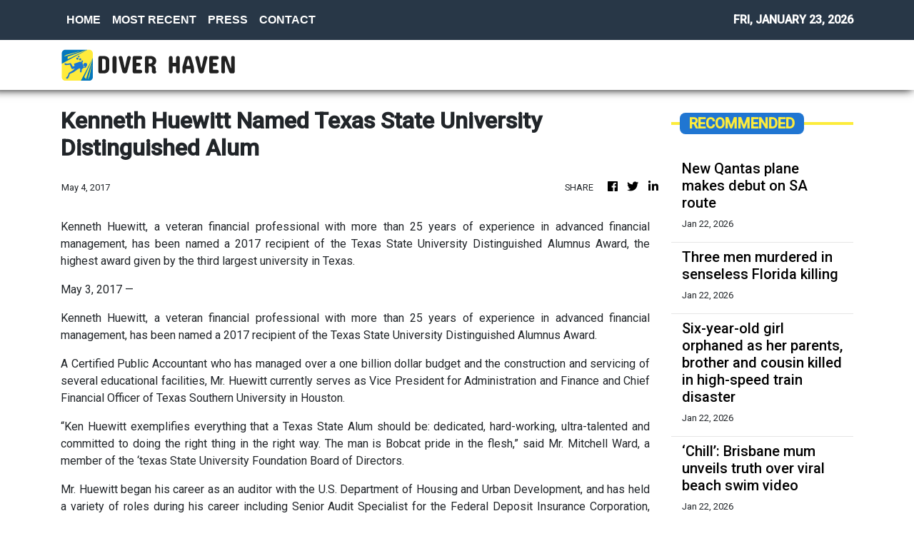

--- FILE ---
content_type: text/html; charset=utf-8
request_url: https://us-central1-vertical-news-network.cloudfunctions.net/get/fetch-include-rss
body_size: 20190
content:
[
  {
    "id": 112397296,
    "title": "New Qantas plane makes debut on SA route",
    "summary": "Passengers flying on this popular Qantas route within Australia will notice something very different in the coming months.",
    "slug": "new-qantas-plane-makes-debut-on-sa-route",
    "link": "https://www.news.com.au/travel/travel-advice/flights/qantaslink-will-begin-flying-its-airbus-a220-aircraft-between-adelaide-and-brisbane/news-story/81d7c9077b4cf9a88ff6a4bb9f9ef8a4?from=rss-basic",
    "date_published": "2026-01-22T20:09:26.000Z",
    "images": "https://content.api.news/v3/images/bin/65191ebbbf9801377a24ef2dbd03e1d6?width=320",
    "categories": "2828,199,782,3240,3249,3252,3254,3258,3259,3286,3296,3297,3299",
    "img_id": "0",
    "caption": "",
    "country": "Australia",
    "source_type": "rss",
    "source": "news.com.au"
  },
  {
    "id": 112293400,
    "title": "Three men murdered in senseless Florida killing",
    "summary": "The families of two brothers and their close friend have called it a “random, tragic act”, undeserved by the close-knit trio of men.",
    "slug": "three-men-murdered-in-senseless-florida-killing",
    "link": "https://www.news.com.au/travel/travel-updates/incidents/three-men-murdered-in-senseless-florida-killing/news-story/9e230514fe6086f0237664e466e0aa97?from=rss-basic",
    "date_published": "2026-01-22T20:09:26.000Z",
    "images": "https://content.api.news/v3/images/bin/29667233ad39d10738cfd676c5ef1839?width=320",
    "categories": "2828,199,782,3240,3249,3252,3254,3258,3259,3286,3296,3297,3299",
    "img_id": "0",
    "caption": "",
    "country": "Australia",
    "source_type": "rss",
    "source": "news.com.au"
  },
  {
    "id": 112196655,
    "title": "Six-year-old girl orphaned as her parents, brother and cousin killed in high-speed train disaster",
    "summary": "A six-year-old girl has tragically lost both parents, her brother and a cousin after a devastating high-speed train crash claimed the lives of at least 40 people.",
    "slug": "sixyearold-girl-orphaned-as-her-parents-brother-and-cousin-killed-in-highspeed-train-disaster",
    "link": "https://www.news.com.au/travel/travel-updates/incidents/sixyearold-girl-orphaned-as-her-parents-brother-and-cousin-killed-in-highspeed-train-disaster/news-story/de365476c8ef2e780d77f70a4d23a910?from=rss-basic",
    "date_published": "2026-01-22T20:09:26.000Z",
    "images": "https://content.api.news/v3/images/bin/fe9bde10c3656dbaf30d116ac55c4be0?width=320",
    "categories": "2828,199,782,3240,3249,3252,3254,3258,3259,3286,3296,3297,3299",
    "img_id": "0",
    "caption": "",
    "country": "Australia",
    "source_type": "rss",
    "source": "news.com.au"
  },
  {
    "id": 112185573,
    "title": "‘Chill’: Brisbane mum unveils truth over viral beach swim video",
    "summary": "A Brisbane mum has hit back at social media critics after being slammed for a video that has been viewed more than 4 million times.",
    "slug": "chill-brisbane-mum-unveils-truth-over-viral-beach-swim-video",
    "link": "https://www.news.com.au/travel/travel-updates/incidents/chill-brisbane-mum-unveils-truth-over-viral-beach-swim-video/news-story/a84532df37382f3b1f13486892f2e59a?from=rss-basic",
    "date_published": "2026-01-22T20:09:26.000Z",
    "images": "https://content.api.news/v3/images/bin/cf5b3e0addedcf8eeca8a782150efede?width=320",
    "categories": "2828,199,782,3240,3249,3252,3254,3258,3259,3286,3296,3297,3299",
    "img_id": "0",
    "caption": "",
    "country": "Australia",
    "source_type": "rss",
    "source": "news.com.au"
  },
  {
    "id": 112108773,
    "title": "Sussex locals are baffled as fries wash up on their beach",
    "summary": "Local hikers were bemused by the arrival of food on the shores at Beachy Head, flooding a local seal colony. One witness described the detritus as being “two feet high” in places.",
    "slug": "sussex-locals-are-baffled-as-fries-wash-up-on-their-beach",
    "link": "https://www.news.com.au/travel/travel-updates/incidents/sussex-locals-are-baffled-as-fries-wash-up-on-their-beach/news-story/64cccf7af5b4fc2b43a304578da00f7f?from=rss-basic",
    "date_published": "2026-01-22T20:09:26.000Z",
    "images": "https://content.api.news/v3/images/bin/dd93f50365ee6f6f7550ec4179f5e6a2?width=320",
    "categories": "2828,199,782,3240,3249,3252,3254,3258,3259,3286,3296,3297,3299",
    "img_id": "0",
    "caption": "",
    "country": "Australia",
    "source_type": "rss",
    "source": "news.com.au"
  },
  {
    "id": 112085994,
    "title": "39 passengers dead in ‘horror movie’ crash",
    "summary": "At least 39 people have been killed following two high-speed trains derailing in Spain, as other injured passengers remain trapped and fighting for life.",
    "slug": "39-passengers-dead-in-horror-movie-crash",
    "link": "https://www.news.com.au/travel/travel-updates/incidents/at-least-21-dead-more-than-100-injured-and-trapped-after-two-highspeed-trains-derail-in-spain/news-story/9febcb84d933576f1bd2a9e7a2063786?from=rss-basic",
    "date_published": "2026-01-22T20:09:26.000Z",
    "images": "https://content.api.news/v3/images/bin/7f58ff66dbc25743b9e94633ff6e2303?width=320",
    "categories": "2828,199,782,3240,3249,3252,3254,3258,3259,3286,3296,3297,3299",
    "img_id": "0",
    "caption": "",
    "country": "Australia",
    "source_type": "rss",
    "source": "news.com.au"
  },
  {
    "id": 111692096,
    "title": "‘Best job in the world’: Qantas perk no one talks about",
    "summary": "Two Qantas flight attendants reveal the perk that is so good it prompted one of their boyfriends to quit his work from home job and change careers.",
    "slug": "best-job-in-the-world-qantas-perk-no-one-talks-about",
    "link": "https://www.news.com.au/travel/travel-advice/flights/best-job-in-the-world-why-qantas-flight-attendants-love-this-perk/news-story/12d789c157484a10f44abb7c2c999469?from=rss-basic",
    "date_published": "2026-01-22T20:09:26.000Z",
    "images": "https://content.api.news/v3/images/bin/42f561d8b6d850f717707701df739a56?width=320",
    "categories": "2828,199,782,3240,3249,3252,3254,3258,3259,3286,3296,3297,3299",
    "img_id": "0",
    "caption": "",
    "country": "Australia",
    "source_type": "rss",
    "source": "news.com.au"
  },
  {
    "id": 111606197,
    "title": "Wild footage captures extent of chaotic floods",
    "summary": "Police have completed multiple helicopter rescues described as a “Victorian first” after severe flash flooding trapped hikers and residents along the Great Ocean Road.",
    "slug": "wild-footage-captures-extent-of-chaotic-floods",
    "link": "https://www.news.com.au/travel/travel-updates/incidents/wild-vision-of-cars-being-swept-out-to-sea-in-victoria/news-story/892b90c506e2f5fe7fb8a339e259cb6e?from=rss-basic",
    "date_published": "2026-01-22T20:09:26.000Z",
    "images": "https://content.api.news/v3/images/bin/07818b51f96a65f49357d76ed822dc7f?width=320",
    "categories": "2828,199,782,3240,3249,3252,3254,3258,3259,3286,3296,3297,3299",
    "img_id": "0",
    "caption": "",
    "country": "Australia",
    "source_type": "rss",
    "source": "news.com.au"
  },
  {
    "id": 111591487,
    "title": "Sydney hotel’s best-kept rooftop ‘secret’",
    "summary": "One of Sydney’s most iconic hotels has been “hiding” something on its rooftop for the past 10 years, which forms part of its menus.",
    "slug": "sydney-hotels-bestkept-rooftop-secret",
    "link": "https://www.news.com.au/travel/travel-ideas/food-drink/sydney-hotels-bestkept-rooftop-secret/news-story/114d2b66ec7540edc20876d1699d28d1?from=rss-basic",
    "date_published": "2026-01-22T20:09:26.000Z",
    "images": "https://content.api.news/v3/images/bin/e7c0a2e7e646d7fa99e42a9273bf6d7e?width=320",
    "categories": "2828,199,782,3240,3249,3252,3254,3258,3259,3286,3296,3297,3299",
    "img_id": "0",
    "caption": "",
    "country": "Australia",
    "source_type": "rss",
    "source": "news.com.au"
  },
  {
    "id": 111527041,
    "title": "Horror moment arm waves beneath snow",
    "summary": "Skier Matteo Zilla was skiing in the Swiss Alps when he saw an arm waving from beneath the snow, and caught his horrific discovery on video.",
    "slug": "horror-moment-arm-waves-beneath-snow",
    "link": "https://www.news.com.au/travel/travel-updates/incidents/skier-frees-man-trapped-beneath-the-snow/news-story/1fd5174ca32b6c1dbad5747bdc84b2e1?from=rss-basic",
    "date_published": "2026-01-22T20:09:26.000Z",
    "images": "https://content.api.news/v3/images/bin/f8b50eee2e166a04f41aad3c1e42f3e3?width=320",
    "categories": "2828,199,782,3240,3249,3252,3254,3258,3259,3286,3296,3297,3299",
    "img_id": "0",
    "caption": "",
    "country": "Australia",
    "source_type": "rss",
    "source": "news.com.au"
  },
  {
    "id": 111505843,
    "title": "Passport change every Brit needs to know",
    "summary": "The UK government has announced changes to passport regulations that will impact Aussies with British or Irish citizenship.",
    "slug": "passport-change-every-brit-needs-to-know",
    "link": "https://www.news.com.au/travel/travel-updates/warnings/uk-governments-new-entry-requirements-to-affect-dual-britishaustralian-citizens/news-story/2fb95ca7156fd51cbb787fb8762be687?from=rss-basic",
    "date_published": "2026-01-22T20:09:26.000Z",
    "images": "https://content.api.news/v3/images/bin/7ab2a8bb194cbf2e45a5c4dbad8e4369?width=320",
    "categories": "2828,199,782,3240,3249,3252,3254,3258,3259,3286,3296,3297,3299",
    "img_id": "0",
    "caption": "",
    "country": "Australia",
    "source_type": "rss",
    "source": "news.com.au"
  },
  {
    "id": 111489075,
    "title": "Philippine Airlines’ new safety clip goes viral",
    "summary": "A major airline’s new safety video is something no one saw coming with viewers admitting it’s one of the few in-flight clips they’ve watched until the end.",
    "slug": "philippine-airlines-new-safety-clip-goes-viral",
    "link": "https://www.news.com.au/travel/travel-advice/flights/philippine-airlines-new-safety-clip-goes-viral/news-story/fbfd293454823fdd14fe8e297010542c?from=rss-basic",
    "date_published": "2026-01-22T20:09:26.000Z",
    "images": "https://content.api.news/v3/images/bin/3ab3fcc83286e12bbfe6323ca792256d?width=320",
    "categories": "2828,199,782,3240,3249,3252,3254,3258,3259,3286,3296,3297,3299",
    "img_id": "0",
    "caption": "",
    "country": "Australia",
    "source_type": "rss",
    "source": "news.com.au"
  },
  {
    "id": 111466120,
    "title": "Virgin’s surprise ‘pets in cabin’ update",
    "summary": "Virgin Australia has made a surprise announcement after revealing it will allow cats and dogs on flights.",
    "slug": "virgins-surprise-pets-in-cabin-update",
    "link": "https://www.news.com.au/travel/travel-updates/travel-stories/virgins-surprise-pets-in-cabin-update/news-story/591873ffc609b4530534c0ecb7e96cd7?from=rss-basic",
    "date_published": "2026-01-22T20:09:26.000Z",
    "images": "https://content.api.news/v3/images/bin/5d240bae9bbb11057a16189a73287d13?width=320",
    "categories": "2828,199,782,3240,3249,3252,3254,3258,3259,3286,3296,3297,3299",
    "img_id": "0",
    "caption": "",
    "country": "Australia",
    "source_type": "rss",
    "source": "news.com.au"
  },
  {
    "id": 111404372,
    "title": "Surprise winner in world’s ‘safest’ airline rank",
    "summary": "AirlineRatings has just delivered its annual ranking of the world’s safest airlines — and the results for 2026 are like nothing the list has seen before.",
    "slug": "surprise-winner-in-worlds-safest-airline-rank",
    "link": "https://www.news.com.au/travel/travel-ideas/best-of-travel/worlds-safest-airlines-for-2026-revealed-and-theres-a-historic-first/news-story/23bd49ce36377bad148748c215d402ff?from=rss-basic",
    "date_published": "2026-01-22T20:09:26.000Z",
    "images": "https://content.api.news/v3/images/bin/22647ac3e01bf3996fd3dad830c4fc40?width=320",
    "categories": "2828,199,782,3240,3249,3252,3254,3258,3259,3286,3296,3297,3299",
    "img_id": "0",
    "caption": "",
    "country": "Australia",
    "source_type": "rss",
    "source": "news.com.au"
  },
  {
    "id": 111404371,
    "title": "Kangaroo’s surprise dip in unexpected location",
    "summary": "In what is perhaps the most Aussie scene of summer imaginable, a kangaroo has been filmed taking a dip in the most unlikely of places.",
    "slug": "kangaroos-surprise-dip-in-unexpected-location",
    "link": "https://www.news.com.au/travel/travel-updates/travel-stories/adorable-moment-kangaroo-spotted-taking-a-dip-at-a-theme-park/news-story/e038baff611237343fa1180982f89319?from=rss-basic",
    "date_published": "2026-01-22T20:09:26.000Z",
    "images": "https://content.api.news/v3/images/bin/0d315c3bc7affb163f58a263c949b4c1?width=320",
    "categories": "2828,199,782,3240,3249,3252,3254,3258,3259,3286,3296,3297,3299",
    "img_id": "0",
    "caption": "",
    "country": "Australia",
    "source_type": "rss",
    "source": "news.com.au"
  },
  {
    "id": 111373408,
    "title": "Virgin’s huge one-week only sale from $49",
    "summary": "Virgin Australia has just dropped a huge sale to kick off 2026 with domestic and international flights heavily discounted.",
    "slug": "virgins-huge-oneweek-only-sale-from-49",
    "link": "https://www.news.com.au/travel/travel-deals/virgins-huge-oneweek-only-sale-from-49/news-story/dbe271ad5b7f269fa4b5ea596f403c8e?from=rss-basic",
    "date_published": "2026-01-22T20:09:26.000Z",
    "images": "https://content.api.news/v3/images/bin/39ef348b50a5e74c2263f402f89c06a5?width=320",
    "categories": "2828,199,782,3240,3249,3252,3254,3258,3259,3286,3296,3297,3299",
    "img_id": "0",
    "caption": "",
    "country": "Australia",
    "source_type": "rss",
    "source": "news.com.au"
  },
  {
    "id": 111062692,
    "title": "Woman killed after shark rips off her arm",
    "summary": "A tourist’s heartbreaking final words before she was killed by a shark in the US Virgin Islands has been revealed.",
    "slug": "woman-killed-after-shark-rips-off-her-arm",
    "link": "https://www.news.com.au/travel/travel-updates/incidents/woman-killed-after-shark-rips-off-her-arm-in-us-virgin-islands/news-story/3bcbb5782b843ee964e63122df2b2f21?from=rss-basic",
    "date_published": "2026-01-22T20:09:26.000Z",
    "images": "https://content.api.news/v3/images/bin/da467fc5ad6d5eaff1f1ffd11edaa37f?width=320",
    "categories": "2828,199,782,3240,3249,3252,3254,3258,3259,3286,3296,3297,3299",
    "img_id": "0",
    "caption": "",
    "country": "Australia",
    "source_type": "rss",
    "source": "news.com.au"
  },
  {
    "id": 111062691,
    "title": "Panic as ‘doomsday’ plane spotted at airport",
    "summary": "Panic has exploded across the internet as Donald Trump’s so-called ‘doomsday plane’ was spotted flying out of Los Angeles.",
    "slug": "panic-as-doomsday-plane-spotted-at-airport",
    "link": "https://www.news.com.au/travel/travel-updates/incidents/panic-as-trumps-doomsday-plane-is-spotted-flying-out-of-lax/news-story/f3cb397d0f510813a2db51e02feee77a?from=rss-basic",
    "date_published": "2026-01-22T20:09:26.000Z",
    "images": "https://content.api.news/v3/images/bin/c180844c63e920d49886db17c3de815e?width=320",
    "categories": "2828,199,782,3240,3249,3252,3254,3258,3259,3286,3296,3297,3299",
    "img_id": "0",
    "caption": "",
    "country": "Australia",
    "source_type": "rss",
    "source": "news.com.au"
  },
  {
    "id": 110930307,
    "title": "Concerning aeroplane water quality discovery",
    "summary": "We’re often told to stay hydrated on flights, but new experiments have revealed the sickening water qualities served on some airlines.",
    "slug": "concerning-aeroplane-water-quality-discovery",
    "link": "https://www.news.com.au/travel/travel-updates/health-safety/experiments-reveal-sickening-water-quality-on-planes-heres-which-airlines-were-the-cleanest/news-story/df532ff59bb7abd6e21567f1ecbf390a?from=rss-basic",
    "date_published": "2026-01-22T20:09:26.000Z",
    "images": "https://content.api.news/v3/images/bin/b1e003672af4115fcfce9f0f1a878fee?width=320",
    "categories": "2828,199,782,3240,3249,3252,3254,3258,3259,3286,3296,3297,3299",
    "img_id": "0",
    "caption": "",
    "country": "Australia",
    "source_type": "rss",
    "source": "news.com.au"
  },
  {
    "id": 110918231,
    "title": "Popular tourist park’s huge kid-free move",
    "summary": "A popular tourist park in South Australia has received a wave of feedback after announcing it was now an “adults-only sanctuary” – which means child-free.",
    "slug": "popular-tourist-parks-huge-kidfree-move",
    "link": "https://www.news.com.au/travel/travel-updates/travel-stories/popular-tourist-parks-huge-kidfree-move/news-story/cca1f29d1bfb9b399a117f04a49c96df?from=rss-basic",
    "date_published": "2026-01-22T20:09:26.000Z",
    "images": "https://content.api.news/v3/images/bin/632564a701eaf7ba4f0bb197cbb3cc3a?width=320",
    "categories": "2828,199,782,3240,3249,3252,3254,3258,3259,3286,3296,3297,3299",
    "img_id": "0",
    "caption": "",
    "country": "Australia",
    "source_type": "rss",
    "source": "news.com.au"
  },
  {
    "id": 110895934,
    "title": "Jetstar drops $149 flights to Bali in huge sale",
    "summary": "Jetstar has just dropped a massive, four-day sale with flights to Bali starting from just $149.",
    "slug": "jetstar-drops-149-flights-to-bali-in-huge-sale",
    "link": "https://www.news.com.au/travel/travel-deals/jetstar-drops-149-flights-to-bali-in-huge-sale/news-story/8ce2d5c554e57212b1ecd0cf1005a66b?from=rss-basic",
    "date_published": "2026-01-22T20:09:26.000Z",
    "images": "https://content.api.news/v3/images/bin/35dfba7d9fca053fe7f8f2ceaffababc?width=320",
    "categories": "2828,199,782,3240,3249,3252,3254,3258,3259,3286,3296,3297,3299",
    "img_id": "0",
    "caption": "",
    "country": "Australia",
    "source_type": "rss",
    "source": "news.com.au"
  },
  {
    "id": 110788236,
    "title": "Snow chaos across Europe, flights cancelled",
    "summary": "Snow, ice and high winds wreaking havoc across Europe with hundreds of flights cancelled as the continent battles extreme weather conditions.",
    "slug": "snow-chaos-across-europe-flights-cancelled",
    "link": "https://www.news.com.au/travel/travel-updates/warnings/snow-chaos-across-europe-flights-cancelled/news-story/6b5964602a591a8b34443aaf3c9e7976?from=rss-basic",
    "date_published": "2026-01-22T20:09:26.000Z",
    "images": "https://content.api.news/v3/images/bin/3987a0776458fb98fbfbb2c9654b6cbe?width=320",
    "categories": "2828,199,782,3240,3249,3252,3254,3258,3259,3286,3296,3297,3299",
    "img_id": "0",
    "caption": "",
    "country": "Australia",
    "source_type": "rss",
    "source": "news.com.au"
  },
  {
    "id": 110764859,
    "title": "‘Not if but when’: Swiss ski resort bar narrowly avoided fatal blaze in 2019",
    "summary": "Footage of the shocking moment sparklers nearly set a Swiss bar on fire six years before the fatal New Year’s Eve blaze there has resurfaced.",
    "slug": "not-if-but-when-swiss-ski-resort-bar-narrowly-avoided-fatal-blaze-in-2019",
    "link": "https://www.news.com.au/travel/travel-updates/incidents/not-if-but-when-swiss-ski-resort-bar-narrowly-avoided-fatal-blaze-in-2019/news-story/fbf8b995d07f774ea9118c0fa02540af?from=rss-basic",
    "date_published": "2026-01-22T20:09:26.000Z",
    "images": "https://content.api.news/v3/images/bin/9c91e14ccea47f793f89b6e8ef7afb01?width=320",
    "categories": "2828,199,782,3240,3249,3252,3254,3258,3259,3286,3296,3297,3299",
    "img_id": "0",
    "caption": "",
    "country": "Australia",
    "source_type": "rss",
    "source": "news.com.au"
  },
  {
    "id": 110712172,
    "title": "Influencers, OnlyFans creators hoarding US visa meant for movie stars",
    "summary": "OnlyFans creators and influencers are flooding in the US despite the nation’s strict immigration and visa restrictions under Donald Trump.",
    "slug": "influencers-onlyfans-creators-hoarding-us-visa-meant-for-movie-stars",
    "link": "https://www.news.com.au/travel/travel-updates/travel-stories/influencers-onlyfans-creators-hoarding-us-visa-meant-for-movie-stars/news-story/a2e34e5d1091120b36d05f28928a6ed6?from=rss-basic",
    "date_published": "2026-01-22T20:09:26.000Z",
    "images": "https://content.api.news/v3/images/bin/ebbdc3895471efbd75478f48693ef74a?width=320",
    "categories": "2828,199,782,3240,3249,3252,3254,3258,3259,3286,3296,3297,3299",
    "img_id": "0",
    "caption": "",
    "country": "Australia",
    "source_type": "rss",
    "source": "news.com.au"
  },
  {
    "id": 110645763,
    "title": "Horror plane crash captured as aircraft smashes into Brazilian river",
    "summary": "A pilot and passenger have been left injured after a horror plane crash into a Brazilian river. A bystander caught the terrifying moment on video.",
    "slug": "horror-plane-crash-captured-as-aircraft-smashes-into-brazilian-river",
    "link": "https://www.news.com.au/travel/travel-updates/incidents/horror-plane-crash-captured-as-aircraft-smashes-into-brazilian-river/news-story/b07b3e4e022d69d79ae763e7e9c575a4?from=rss-basic",
    "date_published": "2026-01-22T20:09:26.000Z",
    "images": "https://content.api.news/v3/images/bin/713a8e8ff405eea75c4d9c88dd020324?width=320",
    "categories": "2828,199,782,3240,3249,3252,3254,3258,3259,3286,3296,3297,3299",
    "img_id": "0",
    "caption": "",
    "country": "Australia",
    "source_type": "rss",
    "source": "news.com.au"
  },
  {
    "id": 110632534,
    "title": "Barefoot walk of death in Qld floodwaters",
    "summary": "Rescue crews have performed an extraordinary 510km mission to save three men  left stranded in floodwaters, with an insane detail emerging in one of the missions.",
    "slug": "barefoot-walk-of-death-in-qld-floodwaters",
    "link": "https://www.news.com.au/national/queensland/news/three-men-stranded-in-queensland-floodwaters-rescued-by-helicopter-crew-based-500km-away/news-story/61b5924387dd4e9757fdbc5b2888743e?from=rss-basic",
    "date_published": "2026-01-22T20:09:26.000Z",
    "images": "https://content.api.news/v3/images/bin/6b76363ebcfd8b13d15e26ad6ee18acb?width=320",
    "categories": "2828,199,782,3240,3249,3252,3254,3258,3259,3286,3296,3297,3299",
    "img_id": "0",
    "caption": "",
    "country": "Australia",
    "source_type": "rss",
    "source": "news.com.au"
  },
  {
    "id": 110588275,
    "title": "Disney World hit with tragedy as sixth death is reported in months",
    "summary": "The “most magical place on Earth” is experiencing a spate of deaths at its Florida premises, with a sixth person passing away onsite since mid-October.",
    "slug": "disney-world-hit-with-tragedy-as-sixth-death-is-reported-in-months",
    "link": "https://www.news.com.au/travel/travel-updates/travel-stories/disney-world-hit-with-tragedy-as-sixth-death-is-reported-in-months/news-story/80212d0109b182a8b201320adf5a96dc?from=rss-basic",
    "date_published": "2026-01-22T20:09:26.000Z",
    "images": "https://content.api.news/v3/images/bin/539ca1f7d380a2667961ab7a5e4e2c66?width=320",
    "categories": "2828,199,782,3240,3249,3252,3254,3258,3259,3286,3296,3297,3299",
    "img_id": "0",
    "caption": "",
    "country": "Australia",
    "source_type": "rss",
    "source": "news.com.au"
  },
  {
    "id": 110460365,
    "title": "Boyfriend slammed for allowing sleepy mid-flight act",
    "summary": "A boyfriend has drawn the ire of the internet after he captured his sleepy girlfriend’s behaviour on a plane and didn’t intervene.",
    "slug": "boyfriend-slammed-for-allowing-sleepy-midflight-act",
    "link": "https://www.news.com.au/travel/travel-updates/travel-stories/boyfriend-slammed-for-allowing-sleepy-midflight-act/news-story/d7774b7cdc950d358cfb1bdfb6a19079?from=rss-basic",
    "date_published": "2026-01-22T20:09:26.000Z",
    "images": "https://content.api.news/v3/images/bin/264ae29db0715c73979d9b4b0e337936?width=320",
    "categories": "2828,199,782,3240,3249,3252,3254,3258,3259,3286,3296,3297,3299",
    "img_id": "0",
    "caption": "",
    "country": "Australia",
    "source_type": "rss",
    "source": "news.com.au"
  },
  {
    "id": 110368855,
    "title": "If you dress like this on a plane, you’re part of the problem",
    "summary": "Back in the day, air travel was the height of class, elegance and sophistication. But now, you all look like slobs at 30,000 feet.",
    "slug": "if-you-dress-like-this-on-a-plane-youre-part-of-the-problem",
    "link": "https://www.news.com.au/travel/travel-updates/travel-stories/if-you-dress-like-this-on-a-plane-youre-the-problem/news-story/873122693da9844564b49aae36f72108?from=rss-basic",
    "date_published": "2026-01-22T20:09:26.000Z",
    "images": "https://content.api.news/v3/images/bin/be4d68cb18f2aaf69968090e0bfa58d7?width=320",
    "categories": "2828,199,782,3240,3249,3252,3254,3258,3259,3286,3296,3297,3299",
    "img_id": "0",
    "caption": "",
    "country": "Australia",
    "source_type": "rss",
    "source": "news.com.au"
  },
  {
    "id": 110282812,
    "title": "Vancouver truth Trump doesn’t want known",
    "summary": "Canada is a quiet and idyllic part of the world, but that’s all set to change in 2026 with the country set to be flipped on its head.",
    "slug": "vancouver-truth-trump-doesnt-want-known",
    "link": "https://www.news.com.au/travel/destinations/canada-set-to-be-completely-overrun-by-diehards-in-2026/news-story/5cbef06211de86103f8a02ee454cfadb?from=rss-basic",
    "date_published": "2026-01-22T20:09:26.000Z",
    "images": "https://content.api.news/v3/images/bin/6c872db3bebebb5fedd267f020d10d3f?width=320",
    "categories": "2828,199,782,3240,3249,3252,3254,3258,3259,3286,3296,3297,3299",
    "img_id": "0",
    "caption": "",
    "country": "Australia",
    "source_type": "rss",
    "source": "news.com.au"
  },
  {
    "id": 112472346,
    "title": "Twenty-six reminders why Australia is still the best place in the world",
    "summary": "We invented the game Goon of Fortune (then, admittedly, found no one else wanted it).",
    "slug": "twentysix-reminders-why-australia-is-still-the-best-place-in-the-world",
    "link": "https://www.smh.com.au/lifestyle/life-and-relationships/twenty-six-reminders-why-australia-is-still-the-best-place-in-the-world-20260120-p5nver.html?ref=rss&utm_medium=rss&utm_source=rss_lifestyle",
    "date_published": "2026-01-22T18:30:00.000Z",
    "images": "https://static.ffx.io/images/$zoom_1.6547%2C$multiply_0.7554%2C$ratio_1.777778%2C$width_1059%2C$x_0%2C$y_103/t_crop_custom/q_86%2Cf_jpg/0740f4491e41d03071be3906aecfe3510a1c9013",
    "categories": "2828,199,782,3240,3249,3252,3254,3258,3259,3286,3296,3297,3299",
    "img_id": "0",
    "caption": "",
    "country": "Australia",
    "source_type": "rss",
    "source": "The Sydney Morning Herald"
  },
  {
    "id": 112462347,
    "title": "See this fascinating country before it changes (again)",
    "summary": "In this Central Asian country with a complicated, engrossing and often violent history, change is constant – and now it’s on the cusp of a tourism boom.",
    "slug": "see-this-fascinating-country-before-it-changes-again",
    "link": "https://www.smh.com.au/traveller/inspiration/see-this-fascinating-country-before-it-changes-again-20260121-p5nvv9.html?ref=rss&utm_medium=rss&utm_source=rss_traveller",
    "date_published": "2026-01-22T18:00:00.000Z",
    "images": "https://static.ffx.io/images/$zoom_0.19381405563689605%2C$multiply_0.7554%2C$ratio_1.777778%2C$width_1059%2C$x_0%2C$y_15/t_crop_custom/q_86%2Cf_jpg/043d8edd605481c7112e963b74190d5a3792c520",
    "categories": "2828,199,782,3240,3249,3252,3254,3258,3259,3286,3296,3297,3299",
    "img_id": "0",
    "caption": "",
    "country": "Australia",
    "source_type": "rss",
    "source": "The Sydney Morning Herald"
  },
  {
    "id": 112462346,
    "title": "Is a five-hour layover enough time to sightsee in Singapore?",
    "summary": "Immigration processing at Changi Airport is swift but even so you would need to be back at the airport 90 minutes before your connecting flight.",
    "slug": "is-a-fivehour-layover-enough-time-to-sightsee-in-singapore",
    "link": "https://www.smh.com.au/traveller/reviews-and-advice/is-a-five-hour-layover-enough-time-to-sightsee-in-singapore-20260121-p5nvq6.html?ref=rss&utm_medium=rss&utm_source=rss_traveller",
    "date_published": "2026-01-22T18:00:00.000Z",
    "images": "https://static.ffx.io/images/$zoom_0.5295%2C$multiply_0.7554%2C$ratio_1.777778%2C$width_1059%2C$x_0%2C$y_109/t_crop_custom/q_86%2Cf_auto/0adf5002cd6e0ec20db4dcefe763c3ee368584fd",
    "categories": "2828,199,782,3240,3249,3252,3254,3258,3259,3286,3296,3297,3299",
    "img_id": "0",
    "caption": "",
    "country": "Australia",
    "source_type": "rss",
    "source": "The Sydney Morning Herald"
  },
  {
    "id": 112462345,
    "title": "Travel quiz: On which island would you find the volatile Mount Etna?",
    "summary": "Are you an expert traveller? Test your knowledge with this week’s quiz.",
    "slug": "travel-quiz-on-which-island-would-you-find-the-volatile-mount-etna",
    "link": "https://www.smh.com.au/traveller/inspiration/travel-quiz-on-which-island-would-you-find-the-volatile-mount-etna-20260119-p5nv48.html?ref=rss&utm_medium=rss&utm_source=rss_traveller",
    "date_published": "2026-01-22T18:00:00.000Z",
    "images": "https://static.ffx.io/images/$zoom_0.5295%2C$multiply_0.7554%2C$ratio_1.777778%2C$width_1059%2C$x_0%2C$y_45/t_crop_custom/q_86%2Cf_jpg/fafae38991221700728cb4ec69063cb23efa79da",
    "categories": "2828,199,782,3240,3249,3252,3254,3258,3259,3286,3296,3297,3299",
    "img_id": "0",
    "caption": "",
    "country": "Australia",
    "source_type": "rss",
    "source": "The Sydney Morning Herald"
  },
  {
    "id": 112462343,
    "title": "What happiness experts do when they feel down",
    "summary": "These nine science-backed tips are sure to boost your mood.",
    "slug": "what-happiness-experts-do-when-they-feel-down",
    "link": "https://www.smh.com.au/lifestyle/health-and-wellness/what-happiness-experts-do-when-they-feel-down-20260122-p5nw3x.html?ref=rss&utm_medium=rss&utm_source=rss_lifestyle",
    "date_published": "2026-01-22T18:00:00.000Z",
    "images": "https://static.ffx.io/images/$zoom_0.4995%2C$multiply_0.7554%2C$ratio_1.777778%2C$width_1059%2C$x_0%2C$y_0/t_crop_custom/q_86%2Cf_auto/14e5e43976b74d5907d50f1ebf0ec311a4df73c1",
    "categories": "2828,199,782,3240,3249,3252,3254,3258,3259,3286,3296,3297,3299",
    "img_id": "0",
    "caption": "",
    "country": "Australia",
    "source_type": "rss",
    "source": "The Sydney Morning Herald"
  },
  {
    "id": 112462342,
    "title": "Already broken your New Year’s resolution? Take this advice",
    "summary": "It’s time to stop trying to stick to a bunch of silly, self-imposed rules.",
    "slug": "already-broken-your-new-years-resolution-take-this-advice",
    "link": "https://www.smh.com.au/lifestyle/life-and-relationships/already-broken-your-new-year-s-resolution-take-this-advice-20251209-p5nm9k.html?ref=rss&utm_medium=rss&utm_source=rss_lifestyle",
    "date_published": "2026-01-22T18:00:00.000Z",
    "images": "https://static.ffx.io/images/$zoom_0.15848548338820712%2C$multiply_0.7554%2C$ratio_1.777778%2C$width_1059%2C$x_0%2C$y_110/t_crop_custom/q_86%2Cf_auto/dd721a341033a6b5c62da21013e073e1bde7fd941e143adab673883a87ea63a3",
    "categories": "2828,199,782,3240,3249,3252,3254,3258,3259,3286,3296,3297,3299",
    "img_id": "0",
    "caption": "",
    "country": "Australia",
    "source_type": "rss",
    "source": "The Sydney Morning Herald"
  },
  {
    "id": 112467214,
    "title": "Jennifer Lawrence credits random meeting with modelling scout with sparking acting career",
    "summary": "Hollywood star Jennifer Lawrence has credited a wild encounter with a modelling scout for her acting career.",
    "slug": "jennifer-lawrence-credits-random-meeting-with-modelling-scout-with-sparking-acting-career",
    "link": "https://www.perthnow.com.au/lifestyle/beauty-style/jennifer-lawrence-credits-random-meeting-with-modelling-scout-with-sparking-acting-career-c-21393344",
    "date_published": "2026-01-22T16:18:08.000Z",
    "images": "https://images.perthnow.com.au/publication/C-21393344/0dd07e21a265b4c53d92ae7747368a26c425aae0-16x9-x0y192w2048h1152.jpg",
    "categories": "2828,199,782,3240,3249,3252,3254,3258,3259,3286,3296,3297,3299",
    "img_id": "0",
    "caption": "",
    "country": "Australia",
    "source_type": "rss",
    "source": "PerthNow"
  },
  {
    "id": 112457760,
    "title": "LaKeith Stanfield wants to 'stretch the boundaries' of fashion with Dior",
    "summary": "LaKeith Stanfield has opened up about his collaboration with Dior.",
    "slug": "lakeith-stanfield-wants-to-stretch-the-boundaries-of-fashion-with-dior",
    "link": "https://www.perthnow.com.au/lifestyle/beauty-style/lakeith-stanfield-wants-to-stretch-the-boundaries-of-fashion-with-dior-c-21392773",
    "date_published": "2026-01-22T14:15:24.000Z",
    "images": "https://images.perthnow.com.au/publication/C-21392773/90eb409ef9b12175a943f39a635fbecfd5329041-16x9-x0y192w2048h1152.jpg",
    "categories": "2828,199,782,3240,3249,3252,3254,3258,3259,3286,3296,3297,3299",
    "img_id": "0",
    "caption": "",
    "country": "Australia",
    "source_type": "rss",
    "source": "PerthNow"
  },
  {
    "id": 112457761,
    "title": "Lotto: Busselton couple left restless after $50,000 scratchie win  ",
    "summary": "A mid-20s WA couple had the surprise of their life after scoring $50,000 from a scratchie.",
    "slug": "lotto-busselton-couple-left-restless-after-50000-scratchie-win-",
    "link": "https://www.perthnow.com.au/lifestyle/lotto/lotto-busselton-couple-left-restless-after-50000-scratchie-win--c-21390651",
    "date_published": "2026-01-22T09:06:44.000Z",
    "images": "https://images.perthnow.com.au/publication/C-21390651/5629aa3dc908fcd8ffe06c2988c6457db26f4ebc-16x9-x0y0w5472h3078.jpg",
    "categories": "2828,199,782,3240,3249,3252,3254,3258,3259,3286,3296,3297,3299",
    "img_id": "0",
    "caption": "",
    "country": "Australia",
    "source_type": "rss",
    "source": "PerthNow"
  },
  {
    "id": 112457762,
    "title": "Give ‘em the Flix: Stay in charge of sprawling digital subscriptions",
    "summary": "Fresh bank figures reveal almost 50 per cent of customers say they were paying for a subscription they weren’t actively using. Among them is Perth resident Ellie Grace.",
    "slug": "give-em-the-flix-stay-in-charge-of-sprawling-digital-subscriptions",
    "link": "https://www.perthnow.com.au/lifestyle/personal-finance/give-em-the-flix-stay-in-charge-of-sprawling-digital-subscriptions-c-21357086",
    "date_published": "2026-01-22T08:35:49.000Z",
    "images": "https://images.perthnow.com.au/publication/C-21357086/e28159208182d33c0b6446227c830cce8094fd15-16x9-x0y166w6000h3375.jpg",
    "categories": "2828,199,782,3240,3249,3252,3254,3258,3259,3286,3296,3297,3299",
    "img_id": "0",
    "caption": "",
    "country": "Australia",
    "source_type": "rss",
    "source": "PerthNow"
  },
  {
    "id": 112435804,
    "title": "Someone broke into my home. They stole my car, and my peace of mind",
    "summary": "If you’ve ever been through a home invasion you’ll understand: it’s not the theft that stays with you. It’s the feeling of having your sanctuary disturbed.",
    "slug": "someone-broke-into-my-home-they-stole-my-car-and-my-peace-of-mind",
    "link": "https://www.smh.com.au/lifestyle/life-and-relationships/someone-broke-into-my-home-they-stole-my-car-and-my-peace-of-mind-20260121-p5nvt9.html?ref=rss&utm_medium=rss&utm_source=rss_lifestyle",
    "date_published": "2026-01-22T08:30:00.000Z",
    "images": "https://static.ffx.io/images/$zoom_0.2998%2C$multiply_0.7554%2C$ratio_1.777778%2C$width_1059%2C$x_526%2C$y_7/t_crop_custom/q_86%2Cf_auto/187c48047f1f946fcc02482e6f0aad8e450c68ca",
    "categories": "2828,199,782,3240,3249,3252,3254,3258,3259,3286,3296,3297,3299",
    "img_id": "0",
    "caption": "",
    "country": "Australia",
    "source_type": "rss",
    "source": "The Sydney Morning Herald"
  },
  {
    "id": 112457763,
    "title": "2027 Mercedes-Benz C-Class EV spied with retro grille but modern body",
    "summary": "The first electric Mercedes-Benz C-Class has been spied wearing polarising front-end styling, ahead of its expected reveal later this year.",
    "slug": "2027-mercedesbenz-cclass-ev-spied-with-retro-grille-but-modern-body",
    "link": "https://www.perthnow.com.au/lifestyle/motoring/2027-mercedes-benz-c-class-ev-spied-with-retro-grille-but-modern-body-c-21390629",
    "date_published": "2026-01-22T08:06:46.000Z",
    "images": "https://images.perthnow.com.au/publication/C-21390629/68e6441f9fc8bddb739dbab9f5b9a95936a71ab3-16x9-x0y287w5522h3106.jpg",
    "categories": "2828,199,782,3240,3249,3252,3254,3258,3259,3286,3296,3297,3299",
    "img_id": "0",
    "caption": "",
    "country": "Australia",
    "source_type": "rss",
    "source": "PerthNow"
  },
  {
    "id": 112457764,
    "title": "Lamborghini sets global sales record for fifth consecutive year",
    "summary": "More Lamborghinis were sold in 2025 than ever before, with the Italian marque breaking its own sales record for the fifth consecutive year.",
    "slug": "lamborghini-sets-global-sales-record-for-fifth-consecutive-year",
    "link": "https://www.perthnow.com.au/lifestyle/motoring/lamborghini-sets-global-sales-record-for-fifth-consecutive-year-c-21390275",
    "date_published": "2026-01-22T07:21:04.000Z",
    "images": "https://images.perthnow.com.au/publication/C-21390275/2f4244372ac6729b5ac43915595c911a1f7f86ba-16x9-x0y156w3000h1688.jpg",
    "categories": "2828,199,782,3240,3249,3252,3254,3258,3259,3286,3296,3297,3299",
    "img_id": "0",
    "caption": "",
    "country": "Australia",
    "source_type": "rss",
    "source": "PerthNow"
  },
  {
    "id": 112457765,
    "title": "2026 Volkswagen Amarok W600: First look at Australia's new Walkinshaw-tuned ute",
    "summary": "After the success of their first collaboration, Volkswagen and Walkinshaw have teamed up for another sporty Amarok ute.",
    "slug": "2026-volkswagen-amarok-w600-first-look-at-australias-new-walkinshawtuned-ute",
    "link": "https://www.perthnow.com.au/lifestyle/motoring/2026-volkswagen-amarok-w600-first-look-at-australias-new-walkinshaw-tuned-ute-c-21390005",
    "date_published": "2026-01-22T07:00:58.000Z",
    "images": "https://images.perthnow.com.au/publication/C-21390005/46aee181eb4c70f4db7d984ac081e2f5f45c396d-16x9-x0y167w3200h1800.jpg",
    "categories": "2828,199,782,3240,3249,3252,3254,3258,3259,3286,3296,3297,3299",
    "img_id": "0",
    "caption": "",
    "country": "Australia",
    "source_type": "rss",
    "source": "PerthNow"
  },
  {
    "id": 112457766,
    "title": "BMW iX3 Long Wheelbase: Stretched electric SUV teased for Asian markets",
    "summary": "The 2027 BMW iX3 Long Wheelbase – with 108mm of added length – has been teased as a camouflaged prototype ahead of its launch in China later this year.",
    "slug": "bmw-ix3-long-wheelbase-stretched-electric-suv-teased-for-asian-markets",
    "link": "https://www.perthnow.com.au/lifestyle/motoring/bmw-ix3-long-wheelbase-stretched-electric-suv-teased-for-asian-markets-c-21389936",
    "date_published": "2026-01-22T06:58:44.000Z",
    "images": "https://images.perthnow.com.au/publication/C-21389936/154ce898247641c0ee6c67c32098be359b1cda8e-16x9-x0y273w5245h2950.jpg",
    "categories": "2828,199,782,3240,3249,3252,3254,3258,3259,3286,3296,3297,3299",
    "img_id": "0",
    "caption": "",
    "country": "Australia",
    "source_type": "rss",
    "source": "PerthNow"
  },
  {
    "id": 112457767,
    "title": "2026 Mitsubishi Outlander the latest model to get a black edition",
    "summary": "The Mitsubishi Outlander LS Black Edition adds extra standard equipment – including black trim – to the mid-spec LS for an extra $1450.",
    "slug": "2026-mitsubishi-outlander-the-latest-model-to-get-a-black-edition",
    "link": "https://www.perthnow.com.au/lifestyle/motoring/2026-mitsubishi-outlander-the-latest-model-to-get-a-black-edition-c-21387865",
    "date_published": "2026-01-22T03:45:18.000Z",
    "images": "https://images.perthnow.com.au/publication/C-21387865/d82dbac54dba6b34f9b8ea3743305d3926442896-16x9-x0y84w1620h911.png",
    "categories": "2828,199,782,3240,3249,3252,3254,3258,3259,3286,3296,3297,3299",
    "img_id": "0",
    "caption": "",
    "country": "Australia",
    "source_type": "rss",
    "source": "PerthNow"
  },
  {
    "id": 112457768,
    "title": "Chery C5: GWM Haval Jolion, Hyundai Kona rival getting hybrid option in Australia",
    "summary": "A hybrid version of the Chery C5 has been introduced in the UK and has been confirmed for a mid-2026 Australian launch.",
    "slug": "chery-c5-gwm-haval-jolion-hyundai-kona-rival-getting-hybrid-option-in-australia",
    "link": "https://www.perthnow.com.au/lifestyle/motoring/chery-c5-gwm-haval-jolion-hyundai-kona-rival-getting-hybrid-option-in-australia-c-21387443",
    "date_published": "2026-01-22T03:02:49.000Z",
    "images": "https://images.perthnow.com.au/publication/C-21387443/beb5cb84a4849877cd21bc79b6e656e413a8d64e-16x9-x0y156w3000h1688.jpg",
    "categories": "2828,199,782,3240,3249,3252,3254,3258,3259,3286,3296,3297,3299",
    "img_id": "0",
    "caption": "",
    "country": "Australia",
    "source_type": "rss",
    "source": "PerthNow"
  },
  {
    "id": 112407773,
    "title": "Australia’s best beaches & islands",
    "summary": "In a country with 34,000 kilometres of coastline, you’re likely to find a lot of beaches. Here our experts’ name some of their favourites.",
    "slug": "australias-best-beaches-islands",
    "link": "https://www.smh.com.au/traveller/inspiration/australia-s-best-beaches-and-islands-20230411-p5czh5.html?ref=rss&utm_medium=rss&utm_source=rss_traveller",
    "date_published": "2026-01-22T02:51:48.000Z",
    "images": "https://static.ffx.io/images/$zoom_0.8273437499999999%2C$multiply_0.7554%2C$ratio_1.777778%2C$width_1059%2C$x_0%2C$y_426/t_crop_custom/q_86%2Cf_jpg/077c50fd7778547fa6d2896f91cbc8411bb07847",
    "categories": "2828,199,782,3240,3249,3252,3254,3258,3259,3286,3296,3297,3299",
    "img_id": "0",
    "caption": "",
    "country": "Australia",
    "source_type": "rss",
    "source": "The Sydney Morning Herald"
  },
  {
    "id": 112457769,
    "title": "2026 Fiat Scudo price and specs: Italian brand back to take on Toyota HiAce again",
    "summary": "Fiat Australia is having another crack at the mid-size van market, with the Scudo returning to Australia in February.",
    "slug": "2026-fiat-scudo-price-and-specs-italian-brand-back-to-take-on-toyota-hiace-again",
    "link": "https://www.perthnow.com.au/lifestyle/motoring/2026-fiat-scudo-price-and-specs-italian-brand-back-to-take-on-toyota-hiace-again-c-21387237",
    "date_published": "2026-01-22T02:42:06.000Z",
    "images": "https://images.perthnow.com.au/publication/C-21387237/ef54516b3d39bf175f5d981adf74de133d6279ca-16x9-x0y299w5747h3233.jpg",
    "categories": "2828,199,782,3240,3249,3252,3254,3258,3259,3286,3296,3297,3299",
    "img_id": "0",
    "caption": "",
    "country": "Australia",
    "source_type": "rss",
    "source": "PerthNow"
  },
  {
    "id": 112407771,
    "title": "Aussie high school bans mullets in haircut crackdown",
    "summary": "A Queensland high school has cracked down on haircuts, banning male students from coming to class with mullets, burst fade and \"horsy\" styles.",
    "slug": "aussie-high-school-bans-mullets-in-haircut-crackdown",
    "link": "https://www.smh.com.au/lifestyle/aussie-high-school-bans-mullets-in-haircut-crackdown-20260122-p5nw7r.html?ref=rss&utm_medium=rss&utm_source=rss_lifestyle",
    "date_published": "2026-01-22T02:26:42.000Z",
    "images": "https://static.ffx.io/images/$width_800%2C$height_450/t_crop_fill/q_86%2Cf_jpg/51313a7be87a403241b89fb7bc8caa3851433cbb",
    "categories": "2828,199,782,3240,3249,3252,3254,3258,3259,3286,3296,3297,3299",
    "img_id": "0",
    "caption": "",
    "country": "Australia",
    "source_type": "rss",
    "source": "The Sydney Morning Herald"
  },
  {
    "id": 110198471,
    "title": "Man fights for life after WhiteWater World incident",
    "summary": "A man is in a critical condition after a near drowning incident at WhiteWater World theme park on the Gold Coast.",
    "slug": "man-fights-for-life-after-whitewater-world-incident",
    "link": "https://www.news.com.au/travel/travel-updates/incidents/man-fighting-for-life-after-neardrowning-incident-at-whitewater-world/news-story/07d481cd83d734f69c9c988a0f412088?from=rss-basic",
    "date_published": "2026-01-22T00:09:58.000Z",
    "images": "https://content.api.news/v3/images/bin/26dabb79c16436907924d2efbd29cc37?width=320",
    "categories": "2828,199,782,3240,3249,3252,3254,3258,3259,3286,3296,3297,3299",
    "img_id": "0",
    "caption": "",
    "country": "Australia",
    "source_type": "rss",
    "source": "news.com.au"
  },
  {
    "id": 112389121,
    "title": "We married young, but after my wife developed cancer, we thought, why wait?",
    "summary": "“Some of the toughest interviews I’ve done have been with female politicians,” says Insiders host David Speers. These are the two who stand out.",
    "slug": "we-married-young-but-after-my-wife-developed-cancer-we-thought-why-wait",
    "link": "https://www.smh.com.au/lifestyle/life-and-relationships/we-married-young-but-after-my-wife-developed-cancer-we-thought-why-wait-20251208-p5nltj.html?ref=rss&utm_medium=rss&utm_source=rss_lifestyle",
    "date_published": "2026-01-22T00:00:00.000Z",
    "images": "https://static.ffx.io/images/$zoom_0.48444647758462944%2C$multiply_0.7554%2C$ratio_1.777778%2C$width_1059%2C$x_0%2C$y_259/t_crop_custom/q_86%2Cf_auto/8ad1b9830f682ea404e41e3153e24df565b82236",
    "categories": "2828,199,782,3240,3249,3252,3254,3258,3259,3286,3296,3297,3299",
    "img_id": "0",
    "caption": "",
    "country": "Australia",
    "source_type": "rss",
    "source": "The Sydney Morning Herald"
  },
  {
    "id": 112389122,
    "title": "I realised I’d put my life on hold. Adopting Junior shook me back to life",
    "summary": "Greyhounds are becoming popular pets in Australia as more people learn of their affectionate and often quiet nature.",
    "slug": "i-realised-id-put-my-life-on-hold-adopting-junior-shook-me-back-to-life",
    "link": "https://www.smh.com.au/lifestyle/life-and-relationships/i-realised-i-d-put-my-life-on-hold-adopting-junior-shook-me-back-to-life-20251217-p5noh5.html?ref=rss&utm_medium=rss&utm_source=rss_lifestyle",
    "date_published": "2026-01-21T23:29:00.000Z",
    "images": "https://static.ffx.io/images/$zoom_0.21099999999999997%2C$multiply_0.7554%2C$ratio_1.777778%2C$width_1059%2C$x_130%2C$y_1/t_crop_custom/q_86%2Cf_auto/40b286428a14b890b00f1f87d26f7def18367f4c",
    "categories": "2828,199,782,3240,3249,3252,3254,3258,3259,3286,3296,3297,3299",
    "img_id": "0",
    "caption": "",
    "country": "Australia",
    "source_type": "rss",
    "source": "The Sydney Morning Herald"
  },
  {
    "id": 112402450,
    "title": "2026 Subaru Solterra review",
    "summary": "Subaru has finally given its Solterra EV more driving range, more power, and lower prices, making it more compelling than ever.",
    "slug": "2026-subaru-solterra-review",
    "link": "https://www.perthnow.com.au/lifestyle/motoring/2026-subaru-solterra-review-c-21385171",
    "date_published": "2026-01-21T23:01:23.000Z",
    "images": "https://images.perthnow.com.au/publication/C-21385171/ace0ecd5be02cb7bf1a96d19d1eb729fad0cd360-16x9-x0y197w3789h2131.jpg",
    "categories": "2828,199,782,3240,3249,3252,3254,3258,3259,3286,3296,3297,3299",
    "img_id": "0",
    "caption": "",
    "country": "Australia",
    "source_type": "rss",
    "source": "PerthNow"
  },
  {
    "id": 112379525,
    "title": "Prince Harry gives evidence in court",
    "summary": "Prince Harry visibly struggled to contain his emotion as he took to the stand on the third day of his court battle with British tabloids.",
    "slug": "prince-harry-gives-evidence-in-court",
    "link": "https://www.smh.com.au/lifestyle/prince-harry-gives-evidence-in-court-20260122-p5nw1u.html?ref=rss&utm_medium=rss&utm_source=rss_lifestyle",
    "date_published": "2026-01-21T20:37:38.000Z",
    "images": "https://static.ffx.io/images/$width_800%2C$height_450/t_crop_fill/q_86%2Cf_jpg/112f8f8ebd00fee95eefb75b4e25ff468b70811a",
    "categories": "2828,199,782,3240,3249,3252,3254,3258,3259,3286,3296,3297,3299",
    "img_id": "0",
    "caption": "",
    "country": "Australia",
    "source_type": "rss",
    "source": "The Sydney Morning Herald"
  },
  {
    "id": 112402451,
    "title": "Kia to keep physical buttons in the cabin",
    "summary": "Praise the electronic gods, Kia is keeping physical buttons in the cabin even as it seeks to add more tech features its cars.",
    "slug": "kia-to-keep-physical-buttons-in-the-cabin",
    "link": "https://www.perthnow.com.au/lifestyle/motoring/kia-to-keep-physical-buttons-in-the-cabin-c-21383971",
    "date_published": "2026-01-21T20:30:43.000Z",
    "images": "https://images.perthnow.com.au/publication/C-21383971/9565d8752f680f67a6011391ee477e223bf96e4c-16x9-x0y234w4500h2531.jpg",
    "categories": "2828,199,782,3240,3249,3252,3254,3258,3259,3286,3296,3297,3299",
    "img_id": "0",
    "caption": "",
    "country": "Australia",
    "source_type": "rss",
    "source": "PerthNow"
  },
  {
    "id": 112379526,
    "title": "Proposal takes a big fall",
    "summary": "An American couple has pulled off the ultimate proposal save, after their engagement ring fell more than 30 metres off a snowy suspension bridge.",
    "slug": "proposal-takes-a-big-fall",
    "link": "https://www.smh.com.au/lifestyle/proposal-takes-a-big-fall-20260122-p5nw1i.html?ref=rss&utm_medium=rss&utm_source=rss_lifestyle",
    "date_published": "2026-01-21T19:47:21.000Z",
    "images": "https://static.ffx.io/images/$width_800%2C$height_450/t_crop_fill/q_86%2Cf_jpg/fb78612ed722ca48560ebb946a4f4a8505fd254f",
    "categories": "2828,199,782,3240,3249,3252,3254,3258,3259,3286,3296,3297,3299",
    "img_id": "0",
    "caption": "",
    "country": "Australia",
    "source_type": "rss",
    "source": "The Sydney Morning Herald"
  },
  {
    "id": 112379527,
    "title": "Prince Harry gets emotional giving evidence in court",
    "summary": "Prince Harry has become emotional while giving evidence in court, in the case against a major British tabloid.",
    "slug": "prince-harry-gets-emotional-giving-evidence-in-court",
    "link": "https://www.smh.com.au/lifestyle/prince-harry-gets-emotional-giving-evidence-in-court-20260122-p5nw1e.html?ref=rss&utm_medium=rss&utm_source=rss_lifestyle",
    "date_published": "2026-01-21T19:21:48.000Z",
    "images": "https://static.ffx.io/images/$width_800%2C$height_450/t_crop_fill/q_86%2Cf_jpg/daf76392f323842f1cf5c3aa058b475c6601071e",
    "categories": "2828,199,782,3240,3249,3252,3254,3258,3259,3286,3296,3297,3299",
    "img_id": "0",
    "caption": "",
    "country": "Australia",
    "source_type": "rss",
    "source": "The Sydney Morning Herald"
  },
  {
    "id": 112402452,
    "title": "2027 Volvo EX60 revealed: Electric XC60 counterpart locked in for Australia",
    "summary": "The Volvo EX60 mid-size electric SUV has up to 810km of range and 500kW of power. It's expected on sale here later this year.",
    "slug": "2027-volvo-ex60-revealed-electric-xc60-counterpart-locked-in-for-australia",
    "link": "https://www.perthnow.com.au/lifestyle/motoring/2027-volvo-ex60-revealed-electric-xc60-counterpart-locked-in-for-australia-c-21383216",
    "date_published": "2026-01-21T18:30:43.000Z",
    "images": "https://images.perthnow.com.au/publication/C-21383216/2de71c5c649bb0a8ee5d404a395127e842a06d27-16x9-x0y313w6000h3375.jpg",
    "categories": "2828,199,782,3240,3249,3252,3254,3258,3259,3286,3296,3297,3299",
    "img_id": "0",
    "caption": "",
    "country": "Australia",
    "source_type": "rss",
    "source": "PerthNow"
  },
  {
    "id": 112363106,
    "title": "Move over, Manchester. This historic English city is a storied wonder",
    "summary": "While its bigger, brasher neighbours generate more noise, this former Roman fortress remains the most charming city in the country’s north-west.",
    "slug": "move-over-manchester-this-historic-english-city-is-a-storied-wonder",
    "link": "https://www.smh.com.au/traveller/inspiration/move-over-manchester-this-historic-english-city-is-a-storied-wonder-20260116-p5nuir.html?ref=rss&utm_medium=rss&utm_source=rss_traveller",
    "date_published": "2026-01-21T18:00:00.000Z",
    "images": "https://static.ffx.io/images/$zoom_0.4715%2C$multiply_0.7554%2C$ratio_1.777778%2C$width_1059%2C$x_0%2C$y_25/t_crop_custom/q_86%2Cf_auto/6fa9228adcc866a203deee9c24308b4dc8b33d2d",
    "categories": "2828,199,782,3240,3249,3252,3254,3258,3259,3286,3296,3297,3299",
    "img_id": "0",
    "caption": "",
    "country": "Australia",
    "source_type": "rss",
    "source": "The Sydney Morning Herald"
  },
  {
    "id": 112363105,
    "title": "As a solo traveller, there’s one item I never go overseas without",
    "summary": "The safari camp manager’s eyes grow large with trepidation as he repeats what I’ve just asked him. “Tim. Tam. Slam?” he says slowly, his brow furrowed.",
    "slug": "as-a-solo-traveller-theres-one-item-i-never-go-overseas-without",
    "link": "https://www.smh.com.au/traveller/reviews-and-advice/as-a-solo-traveller-there-s-one-item-i-never-go-overseas-without-20260115-p5nuc1.html?ref=rss&utm_medium=rss&utm_source=rss_traveller",
    "date_published": "2026-01-21T18:00:00.000Z",
    "images": "https://static.ffx.io/images/$zoom_0.6957275132275131%2C$multiply_0.7554%2C$ratio_1.777778%2C$width_1059%2C$x_128%2C$y_240/t_crop_custom/q_86%2Cf_auto/e2c850f8b0a1a6ab878f3c50be3dc36849aecbaa",
    "categories": "2828,199,782,3240,3249,3252,3254,3258,3259,3286,3296,3297,3299",
    "img_id": "0",
    "caption": "",
    "country": "Australia",
    "source_type": "rss",
    "source": "The Sydney Morning Herald"
  },
  {
    "id": 112363104,
    "title": "I dreamed of Disneyland, but a park became my real dream destination",
    "summary": "Every summer our friends disappeared to the coast in caravans, or road-tripped to Surfers Paradise. We were stuck at home, until my mum had an idea.",
    "slug": "i-dreamed-of-disneyland-but-a-park-became-my-real-dream-destination",
    "link": "https://www.smh.com.au/traveller/inspiration/we-couldn-t-go-to-the-beach-so-a-park-became-our-holiday-escape-20260107-p5ns87.html?ref=rss&utm_medium=rss&utm_source=rss_traveller",
    "date_published": "2026-01-21T18:00:00.000Z",
    "images": "https://static.ffx.io/images/$zoom_0.4993%2C$multiply_0.7554%2C$ratio_1.777778%2C$width_1059%2C$x_0%2C$y_95/t_crop_custom/q_86%2Cf_auto/8c04339f7bd164923c93a8f59f64820b75006827",
    "categories": "2828,199,782,3240,3249,3252,3254,3258,3259,3286,3296,3297,3299",
    "img_id": "0",
    "caption": "",
    "country": "Australia",
    "source_type": "rss",
    "source": "The Sydney Morning Herald"
  },
  {
    "id": 112363102,
    "title": "AO fans rejoice: Research suggests this may be the best sport for longevity",
    "summary": "While staying active is critical, research suggests that some sports may offer a bigger longevity boost than others.",
    "slug": "ao-fans-rejoice-research-suggests-this-may-be-the-best-sport-for-longevity",
    "link": "https://www.smh.com.au/lifestyle/health-and-wellness/ao-fans-rejoice-research-suggests-this-may-be-the-best-sport-for-longevity-20260116-p5nujx.html?ref=rss&utm_medium=rss&utm_source=rss_lifestyle",
    "date_published": "2026-01-21T18:00:00.000Z",
    "images": "https://static.ffx.io/images/$zoom_0.6719%2C$multiply_0.7554%2C$ratio_1.777778%2C$width_1059%2C$x_197%2C$y_0/t_crop_custom/q_86%2Cf_auto/ba2f3f722c4a0ae077f64bb496c576bba9d07319",
    "categories": "2828,199,782,3240,3249,3252,3254,3258,3259,3286,3296,3297,3299",
    "img_id": "0",
    "caption": "",
    "country": "Australia",
    "source_type": "rss",
    "source": "The Sydney Morning Herald"
  },
  {
    "id": 112363101,
    "title": "Do you need a midlife coach? The professionals helping to answer life’s big questions",
    "summary": "After turning 50, a quiet restlessness that I first noticed six months earlier began to grow louder. Is this it? Is there more?",
    "slug": "do-you-need-a-midlife-coach-the-professionals-helping-to-answer-lifes-big-questions",
    "link": "https://www.smh.com.au/lifestyle/life-and-relationships/do-you-need-a-midlife-coach-the-professionals-helping-to-answer-life-s-big-questions-20251119-p5ngl8.html?ref=rss&utm_medium=rss&utm_source=rss_lifestyle",
    "date_published": "2026-01-21T18:00:00.000Z",
    "images": "https://static.ffx.io/images/$zoom_0.4993%2C$multiply_0.7554%2C$ratio_1.777778%2C$width_1059%2C$x_0%2C$y_95/t_crop_custom/q_86%2Cf_auto/fb0d1830a5dcb3d7e77f88cbd035ffce4d6e9cd96cb7ba00562b65919eb5b289",
    "categories": "2828,199,782,3240,3249,3252,3254,3258,3259,3286,3296,3297,3299",
    "img_id": "0",
    "caption": "",
    "country": "Australia",
    "source_type": "rss",
    "source": "The Sydney Morning Herald"
  },
  {
    "id": 112402453,
    "title": "Jaden Smith 'shocked' by Christian Louboutin job",
    "summary": "Jaden Smith was \"shocked and surprised\" when he was asked to be Christian Louboutin's first men's creative director and insisted there are advantages to his lack of formal training.",
    "slug": "jaden-smith-shocked-by-christian-louboutin-job",
    "link": "https://www.perthnow.com.au/lifestyle/beauty-style/jaden-smith-shocked-by-christian-louboutin-job-c-21382205",
    "date_published": "2026-01-21T15:21:29.000Z",
    "images": "https://images.perthnow.com.au/publication/C-21382205/600401e2ac0faa5308f3715e0fe7d9b058e09133-16x9-x182y0w1746h982.jpg",
    "categories": "2828,199,782,3240,3249,3252,3254,3258,3259,3286,3296,3297,3299",
    "img_id": "0",
    "caption": "",
    "country": "Australia",
    "source_type": "rss",
    "source": "PerthNow"
  },
  {
    "id": 112402454,
    "title": "Michelle Pfeiffer hated iconic Scarface haircut",
    "summary": "Despite sparking a huge trend for bobs, Michelle Pfeiffer has admitted she \"hated\" her hair in Scarface.",
    "slug": "michelle-pfeiffer-hated-iconic-scarface-haircut",
    "link": "https://www.perthnow.com.au/lifestyle/beauty-style/michelle-pfeiffer-hated-iconic-scarface-haircut-c-21382070",
    "date_published": "2026-01-21T14:49:43.000Z",
    "images": "https://images.perthnow.com.au/publication/C-21382070/52be2b27dcce8111a3e4798dccaea40f251a92b9-16x9-x0y192w2048h1152.jpg",
    "categories": "2828,199,782,3240,3249,3252,3254,3258,3259,3286,3296,3297,3299",
    "img_id": "0",
    "caption": "",
    "country": "Australia",
    "source_type": "rss",
    "source": "PerthNow"
  },
  {
    "id": 112402455,
    "title": "‘Australia’s Princess’: Jules Neale’s wine-sipping TikTok sends powerful message after marriage scandal",
    "summary": "The Perth-based mum-of-two posted a powerful message that fans interpreted as a message of strength in the wake of her marriage breakdown.",
    "slug": "australias-princess-jules-neales-winesipping-tiktok-sends-powerful-message-after-marriage-scandal",
    "link": "https://www.perthnow.com.au/sport/afl/australias-princess-jules-neales-wine-sipping-tiktok-sends-powerful-message-after-marriage-scandal-c-21381801",
    "date_published": "2026-01-21T14:11:41.000Z",
    "images": "https://images.perthnow.com.au/publication/C-21381801/dd534f41153aa4c875c02b9917adb2a35732b1d8-16x9-x0y16w2384h1341.jpg",
    "categories": "2828,199,782,3240,3249,3252,3254,3258,3259,3286,3296,3297,3299",
    "img_id": "0",
    "caption": "",
    "country": "Australia",
    "source_type": "rss",
    "source": "PerthNow"
  },
  {
    "id": 112344205,
    "title": "Doing a variety of exercises could help you live longer",
    "summary": "Mixing it up when it comes to workouts could be more beneficial for longevity than sticking to one type of activity.",
    "slug": "doing-a-variety-of-exercises-could-help-you-live-longer",
    "link": "https://www.perthnow.com.au/lifestyle/health-fitness/doing-a-variety-of-exercises-could-help-you-live-longer-c-21380080",
    "date_published": "2026-01-21T08:42:22.000Z",
    "images": "https://images.perthnow.com.au/publication/C-21380080/16184843bb31c9e85d406f0cb9fa45d3316f7b25-16x9-x0y0w1280h720.jpg",
    "categories": "2828,199,782,3240,3249,3252,3254,3258,3259,3286,3296,3297,3299",
    "img_id": "0",
    "caption": "",
    "country": "Australia",
    "source_type": "rss",
    "source": "PerthNow"
  },
  {
    "id": 112337259,
    "title": "How I learned to stop worrying and love my signature shade",
    "summary": "The trick, as always, is to know what suits you and then just wear it with confidence.",
    "slug": "how-i-learned-to-stop-worrying-and-love-my-signature-shade",
    "link": "https://www.smh.com.au/lifestyle/fashion/gendered-and-predictable-i-avoided-this-colour-for-decades-it-was-a-mistake-20260112-p5ntcf.html?ref=rss&utm_medium=rss&utm_source=rss_lifestyle",
    "date_published": "2026-01-21T08:00:00.000Z",
    "images": "https://static.ffx.io/images/$zoom_0.4585%2C$multiply_0.7554%2C$ratio_1.777778%2C$width_1059%2C$x_0%2C$y_8/t_crop_custom/q_86%2Cf_auto/073bb4cc18399d618eda5483382c78b251ca1037",
    "categories": "2828,199,782,3240,3249,3252,3254,3258,3259,3286,3296,3297,3299",
    "img_id": "0",
    "caption": "",
    "country": "Australia",
    "source_type": "rss",
    "source": "The Sydney Morning Herald"
  },
  {
    "id": 112344206,
    "title": "‘Revolting’ WA beachside sign sparks internet debate: ‘Misogyny disguised as decency’",
    "summary": "A sign at a beachside deli north of Perth has been criticised for its double standards.",
    "slug": "revolting-wa-beachside-sign-sparks-internet-debate-misogyny-disguised-as-decency",
    "link": "https://www.perthnow.com.au/wa/revolting-wa-beachside-sign-sparks-internet-debate-misogyny-disguised-as-decency-c-21377602",
    "date_published": "2026-01-21T07:42:18.000Z",
    "images": "https://images.perthnow.com.au/publication/C-21377602/4f8dafc1498c58fed0a408cd72a334e4ec1bd443-16x9-x1y0w2446h1376.jpg",
    "categories": "2828,199,782,3240,3249,3252,3254,3258,3259,3286,3296,3297,3299",
    "img_id": "0",
    "caption": "",
    "country": "Australia",
    "source_type": "rss",
    "source": "PerthNow"
  },
  {
    "id": 112344207,
    "title": "Car factory with only robots building cars could open by 2030 – report",
    "summary": "A revolutionary ‘dark factory’, where cars are made by robots instead of humans, is set to significantly change car manufacturing in the biggest upheaval for more than 100 years.",
    "slug": "car-factory-with-only-robots-building-cars-could-open-by-2030-report",
    "link": "https://www.perthnow.com.au/lifestyle/motoring/car-factory-with-only-robots-building-cars-could-open-by-2030-report-c-21379378",
    "date_published": "2026-01-21T07:34:41.000Z",
    "images": "https://images.perthnow.com.au/publication/C-21379378/22b38ac4ec6b5a7cdb431d294b40d4f2856a7176-16x9-x0y156w3000h1688.jpg",
    "categories": "2828,199,782,3240,3249,3252,3254,3258,3259,3286,3296,3297,3299",
    "img_id": "0",
    "caption": "",
    "country": "Australia",
    "source_type": "rss",
    "source": "PerthNow"
  },
  {
    "id": 112344208,
    "title": "2026 Subaru Impreza price and specs: Small car lineup cut down, prices raised",
    "summary": "The Subaru Impreza gains more standard kit for 2026, but prices are up across the board and the small hatch lineup has shrunk.",
    "slug": "2026-subaru-impreza-price-and-specs-small-car-lineup-cut-down-prices-raised",
    "link": "https://www.perthnow.com.au/lifestyle/motoring/2026-subaru-impreza-price-and-specs-small-car-lineup-cut-down-prices-raised-c-21378901",
    "date_published": "2026-01-21T06:54:39.000Z",
    "images": "https://images.perthnow.com.au/publication/C-21378901/ddc8978f7b9ffe01d8ddef6bcd220ca858a43e7c-16x9-x0y107w2048h1152.jpg",
    "categories": "2828,199,782,3240,3249,3252,3254,3258,3259,3286,3296,3297,3299",
    "img_id": "0",
    "caption": "",
    "country": "Australia",
    "source_type": "rss",
    "source": "PerthNow"
  },
  {
    "id": 112306617,
    "title": "Port guide: Hobart, Australia",
    "summary": "It might be our smallest state capital but you’ll find plenty in easy, breezy Hobart to occupy a full day ashore.",
    "slug": "port-guidehobart-australia",
    "link": "https://www.smh.com.au/traveller/travel-news/port-guide-hobart-australia-20260121-p5nvwm.html?ref=rss&utm_medium=rss&utm_source=rss_traveller",
    "date_published": "2026-01-21T05:46:02.000Z",
    "images": "https://static.ffx.io/images/$zoom_0.3448%2C$multiply_0.7554%2C$ratio_1.777778%2C$width_1059%2C$x_0%2C$y_82/t_crop_custom/q_86%2Cf_auto/25b793df9515a47116cb05ba1b5b876ae261dfc3",
    "categories": "2828,199,782,3240,3249,3252,3254,3258,3259,3286,3296,3297,3299",
    "img_id": "0",
    "caption": "",
    "country": "Australia",
    "source_type": "rss",
    "source": "The Sydney Morning Herald"
  },
  {
    "id": 112312102,
    "title": "2026 Subaru Crosstrek gets more tech, new colours for more money",
    "summary": "Subaru's Impreza-based SUV has received new safety tech and exterior paint options for MY26, but there's still no 'Strong Hybrid' for Australia.",
    "slug": "2026-subaru-crosstrek-gets-more-tech-new-colours-for-more-money",
    "link": "https://www.perthnow.com.au/lifestyle/motoring/2026-subaru-crosstrek-gets-more-tech-new-colours-for-more-money-c-21377945",
    "date_published": "2026-01-21T05:28:09.000Z",
    "images": "https://images.perthnow.com.au/publication/C-21377945/84dbc8fb314855b94edc50599806010657beb38a-16x9-x0y52w991h557.jpg",
    "categories": "2828,199,782,3240,3249,3252,3254,3258,3259,3286,3296,3297,3299",
    "img_id": "0",
    "caption": "",
    "country": "Australia",
    "source_type": "rss",
    "source": "PerthNow"
  },
  {
    "id": 112306616,
    "title": "Can we call butter and beef tallow ‘healthy fats’?",
    "summary": "They may be back in food fashion, but are they as healthy as proponents say?",
    "slug": "can-we-call-butter-and-beef-tallow-healthy-fats",
    "link": "https://www.smh.com.au/lifestyle/health-and-wellness/can-we-call-butter-and-beef-tallow-healthy-fats-20260120-p5nvc1.html?ref=rss&utm_medium=rss&utm_source=rss_lifestyle",
    "date_published": "2026-01-21T05:00:00.000Z",
    "images": "https://static.ffx.io/images/$zoom_0.2759%2C$multiply_0.7554%2C$ratio_1.777778%2C$width_1059%2C$x_0%2C$y_0/t_crop_custom/q_86%2Cf_auto/ce602c615568db8000eb63ea95bde1bb5c9fd670",
    "categories": "2828,199,782,3240,3249,3252,3254,3258,3259,3286,3296,3297,3299",
    "img_id": "0",
    "caption": "",
    "country": "Australia",
    "source_type": "rss",
    "source": "The Sydney Morning Herald"
  },
  {
    "id": 112312103,
    "title": "New budget compact car on the way from Europe – report",
    "summary": "European value brand Dacia has announced it’s working on a new small car with both petrol and hybrid engines.",
    "slug": "new-budget-compact-car-on-the-way-from-europe-report",
    "link": "https://www.perthnow.com.au/lifestyle/motoring/new-budget-compact-car-on-the-way-from-europe-report-c-21377233",
    "date_published": "2026-01-21T04:27:36.000Z",
    "images": "https://images.perthnow.com.au/publication/C-21377233/13fac7f344dcbd77fcab4924215c9900b59a9ca4-16x9-x0y313w6000h3375.jpg",
    "categories": "2828,199,782,3240,3249,3252,3254,3258,3259,3286,3296,3297,3299",
    "img_id": "0",
    "caption": "",
    "country": "Australia",
    "source_type": "rss",
    "source": "PerthNow"
  },
  {
    "id": 112293851,
    "title": "Splitting like the Beckhams is often a result of dismissal and control",
    "summary": "In my clinical experience, adult children will have tried to repair relationships with family members but have been met with blame or further abuse.",
    "slug": "splitting-like-the-beckhams-is-often-a-result-of-dismissal-and-control",
    "link": "https://www.smh.com.au/lifestyle/life-and-relationships/when-families-split-like-the-beckhams-it-is-often-a-result-of-dismissal-and-control-20260120-p5nvm2.html?ref=rss&utm_medium=rss&utm_source=rss_lifestyle",
    "date_published": "2026-01-21T04:11:00.000Z",
    "images": "https://static.ffx.io/images/$zoom_0.1971%2C$multiply_0.7554%2C$ratio_1.777778%2C$width_1059%2C$x_140%2C$y_0/t_crop_custom/q_86%2Cf_auto/44a2c026fb4eddd502b24448a5efce17f62d3497",
    "categories": "2828,199,782,3240,3249,3252,3254,3258,3259,3286,3296,3297,3299",
    "img_id": "0",
    "caption": "",
    "country": "Australia",
    "source_type": "rss",
    "source": "The Sydney Morning Herald"
  },
  {
    "id": 112300799,
    "title": "Volkswagen overtakes Tesla as biggest seller of EVs in Europe",
    "summary": "The German automaker has outsold Tesla for the first time in three years, topping EV as well as PHEV sales – and European sales overall.",
    "slug": "volkswagen-overtakes-tesla-as-biggest-seller-of-evs-in-europe",
    "link": "https://www.perthnow.com.au/lifestyle/motoring/volkswagen-overtakes-tesla-as-biggest-seller-of-evs-in-europe-c-21376911",
    "date_published": "2026-01-21T04:09:41.000Z",
    "images": "https://images.perthnow.com.au/publication/C-21376911/8b930f5c9285039dff5aae0640c6f40da6c8a003-16x9-x0y421w8060h4534.jpg",
    "categories": "2828,199,782,3240,3249,3252,3254,3258,3259,3286,3296,3297,3299",
    "img_id": "0",
    "caption": "",
    "country": "Australia",
    "source_type": "rss",
    "source": "PerthNow"
  },
  {
    "id": 112300800,
    "title": "Europe’s best-selling model in 2025 was a budget small car",
    "summary": "Dacia says its budget Sandero hatch was the most popular model in Europe last year, outselling the likes of the VW Golf and Tesla Model Y.",
    "slug": "europes-bestselling-model-in-2025-was-a-budget-small-car",
    "link": "https://www.perthnow.com.au/lifestyle/motoring/europes-best-selling-model-in-2025-was-a-budget-small-car-c-21376316",
    "date_published": "2026-01-21T03:20:23.000Z",
    "images": "https://images.perthnow.com.au/publication/C-21376316/12a12fd39638b02cb7ecf1356d145a8cba5eb96d-16x9-x0y260w5000h2813.jpg",
    "categories": "2828,199,782,3240,3249,3252,3254,3258,3259,3286,3296,3297,3299",
    "img_id": "0",
    "caption": "",
    "country": "Australia",
    "source_type": "rss",
    "source": "PerthNow"
  },
  {
    "id": 112300801,
    "title": "More GM V8 engine failures prompt new safety probe",
    "summary": "After a recall of over 700,000 vehicles in 2025, alleged failures of ‘fixed’ L87 V8 engines from GM have prompted a fresh probe in the US.",
    "slug": "more-gm-v8-engine-failures-prompt-new-safety-probe",
    "link": "https://www.perthnow.com.au/lifestyle/motoring/more-gm-v8-engine-failures-prompt-new-safety-probe-c-21375394",
    "date_published": "2026-01-21T01:51:06.000Z",
    "images": "https://images.perthnow.com.au/publication/C-21375394/8b2773ae4eb5becc43963e27b1b59dbf0c548294-16x9-x0y365w7008h3942.jpg",
    "categories": "2828,199,782,3240,3249,3252,3254,3258,3259,3286,3296,3297,3299",
    "img_id": "0",
    "caption": "",
    "country": "Australia",
    "source_type": "rss",
    "source": "PerthNow"
  },
  {
    "id": 112293852,
    "title": "The butterfly effect: Naomi Osaka’s tennis fashion comeback",
    "summary": "WAGs forced to take a back seat as players such as Coco Gauff lift their style game – and sales.",
    "slug": "the-butterfly-effect-naomi-osakas-tennis-fashion-comeback",
    "link": "https://www.smh.com.au/lifestyle/fashion/the-butterfly-effect-naomi-osaka-s-tennis-fashion-comeback-20260121-p5nvou.html?ref=rss&utm_medium=rss&utm_source=rss_lifestyle",
    "date_published": "2026-01-21T01:48:46.000Z",
    "images": "https://static.ffx.io/images/$zoom_0.1634%2C$multiply_0.7554%2C$ratio_1.777778%2C$width_1059%2C$x_0%2C$y_0/t_crop_custom/q_86%2Cf_auto/6025505a27f02bafd89ca5ee978d7e5c122ecd05",
    "categories": "2828,199,782,3240,3249,3252,3254,3258,3259,3286,3296,3297,3299",
    "img_id": "0",
    "caption": "",
    "country": "Australia",
    "source_type": "rss",
    "source": "The Sydney Morning Herald"
  },
  {
    "id": 112300802,
    "title": "Luxury brand's secret ute project revealed",
    "summary": "Genesis has shown off how its design language would work on a ute, while leaving the door slightly open for a production version.",
    "slug": "luxury-brands-secret-ute-project-revealed",
    "link": "https://www.perthnow.com.au/lifestyle/motoring/luxury-brands-secret-ute-project-revealed-c-21374874",
    "date_published": "2026-01-21T01:14:05.000Z",
    "images": "https://images.perthnow.com.au/publication/C-21374874/e180a269f0c0ac46df63b59309fd7573c5411ada-16x9-x0y51w980h551.jpg",
    "categories": "2828,199,782,3240,3249,3252,3254,3258,3259,3286,3296,3297,3299",
    "img_id": "0",
    "caption": "",
    "country": "Australia",
    "source_type": "rss",
    "source": "PerthNow"
  },
  {
    "id": 110189847,
    "title": "Incredibly contagious virus keeps spreading",
    "summary": "One of the most contagious diseases known to us, which can be deadly for children, keeps showing up in the worst possible locations.",
    "slug": "incredibly-contagious-virus-keeps-spreading",
    "link": "https://www.news.com.au/travel/travel-updates/health-safety/more-measles-cases-detected-at-international-airports-as-highly-contagious-virus-deadly-to-kids-continues-its-resurgence/news-story/0853cfcf8e1fd41082c120eff9e0f5d0?from=rss-basic",
    "date_published": "2026-01-21T00:01:30.000Z",
    "images": "https://content.api.news/v3/images/bin/7305bdceda0f656fcc0b3f05ac240ddb?width=320",
    "categories": "2828,199,782,3240,3249,3252,3254,3258,3259,3286,3296,3297,3299",
    "img_id": "0",
    "caption": "",
    "country": "Australia",
    "source_type": "rss",
    "source": "news.com.au"
  },
  {
    "id": 112284261,
    "title": "New rules for foreign licence holders in NSW",
    "summary": "Motorists from 16 nations will soon be required to complete licence testing in NSW, bringing the state into line with the rest of the country.",
    "slug": "new-rules-for-foreign-licence-holders-in-nsw",
    "link": "https://www.perthnow.com.au/lifestyle/motoring/new-rules-for-foreign-licence-holders-in-nsw-c-21373783",
    "date_published": "2026-01-20T23:06:28.000Z",
    "images": "https://images.perthnow.com.au/publication/C-21373783/68b18e9ceed5a0c0b8b28c1786597be172b64ef2-16x9-x0y39w750h422.jpg",
    "categories": "2828,199,782,3240,3249,3252,3254,3258,3259,3286,3296,3297,3299",
    "img_id": "0",
    "caption": "",
    "country": "Australia",
    "source_type": "rss",
    "source": "PerthNow"
  },
  {
    "id": 112273641,
    "title": "Ford open to re-entering sedan segment in the US",
    "summary": "Ford hasn't completely closed the door on sedans for North America, even though it abandoned the body style there back in 2020.",
    "slug": "ford-open-to-reentering-sedan-segment-in-the-us",
    "link": "https://www.perthnow.com.au/lifestyle/motoring/ford-open-to-re-entering-sedan-segment-in-the-us-c-21372745",
    "date_published": "2026-01-20T20:30:22.000Z",
    "images": "https://images.perthnow.com.au/publication/C-21372745/6885a0e8a7ec123e15e0b34e39b90222ed2c470d-16x9-x0y125w2406h1353.jpg",
    "categories": "2828,199,782,3240,3249,3252,3254,3258,3259,3286,3296,3297,3299",
    "img_id": "0",
    "caption": "",
    "country": "Australia",
    "source_type": "rss",
    "source": "PerthNow"
  },
  {
    "id": 112256924,
    "title": "Prince William and Kate try curling",
    "summary": "The Prince and Princess of Wales went head to head on the ice during a visit to Scotland.",
    "slug": "prince-william-and-kate-try-curling",
    "link": "https://www.smh.com.au/lifestyle/prince-william-and-kate-try-curling-20260121-p5nvo6.html?ref=rss&utm_medium=rss&utm_source=rss_lifestyle",
    "date_published": "2026-01-20T19:51:03.000Z",
    "images": "https://static.ffx.io/images/$width_800%2C$height_450/t_crop_fill/q_86%2Cf_jpg/5d5efb7f4aff0b153631ce86856860a3918a684a",
    "categories": "2828,199,782,3240,3249,3252,3254,3258,3259,3286,3296,3297,3299",
    "img_id": "0",
    "caption": "",
    "country": "Australia",
    "source_type": "rss",
    "source": "The Sydney Morning Herald"
  },
  {
    "id": 111803359,
    "title": "The Princess of Wales meets England women's rugby team",
    "summary": "The Princess of Wales' first solo appearance of the new year was meeting England women's rugby team at Windsor Castle.",
    "slug": "the-princess-of-wales-meets-england-womens-rugby-team",
    "link": "https://www.smh.com.au/lifestyle/the-princess-of-wales-meets-england-womens-rugby-team-20260117-p5nuq5.html?ref=rss&utm_medium=rss&utm_source=rss_lifestyle",
    "date_published": "2026-01-20T19:46:00.000Z",
    "images": "https://static.ffx.io/images/$width_800%2C$height_450/t_crop_fill/q_86%2Cf_jpg/b9d6fe03e8931ecdecebd99330f3997b69c8e432",
    "categories": "2828,199,782,3240,3249,3252,3254,3258,3259,3286,3296,3297,3299",
    "img_id": "0",
    "caption": "",
    "country": "Australia",
    "source_type": "rss",
    "source": "The Sydney Morning Herald"
  },
  {
    "id": 112256929,
    "title": "The most unusual planes airlines are still flying",
    "summary": "From “the flying pencil” to four-engined beasts, these rare planes can still be flown by passengers in certain parts of the world – including Australia.",
    "slug": "the-most-unusual-planes-airlines-are-still-flying",
    "link": "https://www.smh.com.au/traveller/reviews-and-advice/the-most-unusual-planes-airlines-are-still-flying-20260120-p5nvf2.html?ref=rss&utm_medium=rss&utm_source=rss_traveller",
    "date_published": "2026-01-20T18:00:00.000Z",
    "images": "https://static.ffx.io/images/$zoom_0.2618619660164071%2C$multiply_0.7554%2C$ratio_1.777778%2C$width_1059%2C$x_19%2C$y_186/t_crop_custom/q_86%2Cf_auto/e6e3e3d05319f83ecb65cde417d5784e51baaa94",
    "categories": "2828,199,782,3240,3249,3252,3254,3258,3259,3286,3296,3297,3299",
    "img_id": "0",
    "caption": "",
    "country": "Australia",
    "source_type": "rss",
    "source": "The Sydney Morning Herald"
  },
  {
    "id": 112256928,
    "title": "Why I won’t be boycotting the US this year",
    "summary": "There are plenty of reasons to want to avoid travel to the United States right now. But here’s why I won’t be doing that.",
    "slug": "why-i-wont-be-boycotting-the-us-this-year",
    "link": "https://www.smh.com.au/traveller/reviews-and-advice/why-i-won-t-be-boycotting-the-us-this-year-20260120-p5nve1.html?ref=rss&utm_medium=rss&utm_source=rss_traveller",
    "date_published": "2026-01-20T18:00:00.000Z",
    "images": "https://static.ffx.io/images/$zoom_0.27406832298136646%2C$multiply_0.7554%2C$ratio_1.777778%2C$width_1059%2C$x_0%2C$y_55/t_crop_custom/q_86%2Cf_auto/ecb903b03b75c9f4e05a3a7be9215019233370c2",
    "categories": "2828,199,782,3240,3249,3252,3254,3258,3259,3286,3296,3297,3299",
    "img_id": "0",
    "caption": "",
    "country": "Australia",
    "source_type": "rss",
    "source": "The Sydney Morning Herald"
  },
  {
    "id": 112256927,
    "title": "As a travel writer, here’s where I stay in Melbourne when I’m paying",
    "summary": "Built before the era of big gyms and pools, this CBD hotel is cosmopolitan, unpretentious, calm – and very affordable.",
    "slug": "as-a-travel-writer-heres-where-i-stay-in-melbourne-when-im-paying",
    "link": "https://www.smh.com.au/traveller/reviews-and-advice/as-a-travel-writer-here-s-where-i-stay-in-melbourne-when-i-m-paying-20260119-p5nv4j.html?ref=rss&utm_medium=rss&utm_source=rss_traveller",
    "date_published": "2026-01-20T18:00:00.000Z",
    "images": "https://static.ffx.io/images/$zoom_0.2521%2C$multiply_0.7554%2C$ratio_1.777778%2C$width_1059%2C$x_0%2C$y_110/t_crop_custom/q_86%2Cf_auto/87c1f64f6715f5b65f81f785de3de4f6595050ae",
    "categories": "2828,199,782,3240,3249,3252,3254,3258,3259,3286,3296,3297,3299",
    "img_id": "0",
    "caption": "",
    "country": "Australia",
    "source_type": "rss",
    "source": "The Sydney Morning Herald"
  },
  {
    "id": 112256926,
    "title": "Don’t go to Europe this summer. Do this instead and save thousands",
    "summary": "Overtourism at the popular attractions isn’t the only reason to avoid Europe during the northern summer. Just take a look at the prices.",
    "slug": "dont-go-to-europe-this-summer-do-this-instead-and-save-thousands",
    "link": "https://www.smh.com.au/traveller/reviews-and-advice/don-t-go-to-europe-this-summer-do-this-instead-and-save-thousands-20260115-p5nuex.html?ref=rss&utm_medium=rss&utm_source=rss_traveller",
    "date_published": "2026-01-20T18:00:00.000Z",
    "images": "https://static.ffx.io/images/$zoom_0.1839%2C$multiply_0.7554%2C$ratio_1.777778%2C$width_1059%2C$x_0%2C$y_95/t_crop_custom/q_86%2Cf_jpg/77a16cc7410beaf71c004af5d06e0fdbb23be222",
    "categories": "2828,199,782,3240,3249,3252,3254,3258,3259,3286,3296,3297,3299",
    "img_id": "0",
    "caption": "",
    "country": "Australia",
    "source_type": "rss",
    "source": "The Sydney Morning Herald"
  },
  {
    "id": 112256925,
    "title": "What science says about how weight-loss drugs affect cancer risk",
    "summary": "A growing body of science is aiming to answer whether GLP-1 drugs can help with one of the world’s leading causes of death: cancer.",
    "slug": "what-science-says-about-how-weightloss-drugs-affect-cancer-risk",
    "link": "https://www.smh.com.au/lifestyle/health-and-wellness/what-science-says-about-how-weight-loss-drugs-affect-cancer-risk-20260119-p5nv6v.html?ref=rss&utm_medium=rss&utm_source=rss_lifestyle",
    "date_published": "2026-01-20T18:00:00.000Z",
    "images": "https://static.ffx.io/images/$zoom_0.4903%2C$multiply_0.7554%2C$ratio_1.777778%2C$width_1059%2C$x_0%2C$y_0/t_crop_custom/q_86%2Cf_auto/da8590625c886bd98005e6b3e9fa0023b0caabe3",
    "categories": "2828,199,782,3240,3249,3252,3254,3258,3259,3286,3296,3297,3299",
    "img_id": "0",
    "caption": "",
    "country": "Australia",
    "source_type": "rss",
    "source": "The Sydney Morning Herald"
  },
  {
    "id": 112262668,
    "title": "Michael Fassbender fronts Acqua di Parma's 110th anniversary campaign",
    "summary": "Michael Fassbender and The White Lotus actress Sabrina Impacciatore are the faces of the Italian beauty brand Acqua di Parma's 110th anniversary campaign - in a surprise move from a company that doesn't typically get celebrities to promote its products.",
    "slug": "michael-fassbender-fronts-acqua-di-parmas-110th-anniversary-campaign",
    "link": "https://www.perthnow.com.au/lifestyle/beauty-style/michael-fassbender-fronts-acqua-di-parmas-110th-anniversary-campaign-c-21370793",
    "date_published": "2026-01-20T14:21:22.000Z",
    "images": "https://images.perthnow.com.au/publication/C-21370793/377f9af3b45b2daa6db888fb2826e25c7c56c2ee-16x9-x0y192w2048h1152.jpg",
    "categories": "2828,199,782,3240,3249,3252,3254,3258,3259,3286,3296,3297,3299",
    "img_id": "0",
    "caption": "",
    "country": "Australia",
    "source_type": "rss",
    "source": "PerthNow"
  },
  {
    "id": 112262669,
    "title": "Gwyneth Paltrow says Valentino Garavani's death is 'end of an era'",
    "summary": "Gwyneth Paltrow has described Valentino Garavani's death as \"the end of an era\".",
    "slug": "gwyneth-paltrow-says-valentino-garavanis-death-is-end-of-an-era",
    "link": "https://www.perthnow.com.au/lifestyle/beauty-style/gwyneth-paltrow-says-valentino-garavanis-death-is-end-of-an-era-c-21370791",
    "date_published": "2026-01-20T14:21:19.000Z",
    "images": "https://images.perthnow.com.au/publication/C-21370791/6a22aebfefd53ee88e761f8bc8e9dcf02176523d-16x9-x0y192w2048h1152.jpg",
    "categories": "2828,199,782,3240,3249,3252,3254,3258,3259,3286,3296,3297,3299",
    "img_id": "0",
    "caption": "",
    "country": "Australia",
    "source_type": "rss",
    "source": "PerthNow"
  },
  {
    "id": 112232160,
    "title": "Australia's top motoring body slams federal government for road safety failures after death toll rises again",
    "summary": "Australia's peak motoring body is calling on the government to introduce an organisation to investigate road transport fatalities after road deaths rose again last year.",
    "slug": "australias-top-motoring-body-slams-federal-government-for-road-safety-failures-after-death-toll-rises-again",
    "link": "https://www.perthnow.com.au/lifestyle/motoring/australias-top-motoring-body-slams-federal-government-for-road-safety-failures-after-death-toll-rises-again-c-21370004",
    "date_published": "2026-01-20T12:00:43.000Z",
    "images": "https://images.perthnow.com.au/publication/C-21370004/302c3123c5cb07fb37a10b8e0218ff2b04b1a219-16x9-x0y156w3000h1688.jpg",
    "categories": "2828,199,782,3240,3249,3252,3254,3258,3259,3286,3296,3297,3299",
    "img_id": "0",
    "caption": "",
    "country": "Australia",
    "source_type": "rss",
    "source": "PerthNow"
  },
  {
    "id": 112215810,
    "title": "I thought I was on the bold road to adulthood, until I got lost on the way to Myer",
    "summary": "In my journey to adulthood, I was determined to follow my nose, but that only diverted me to the Darrell Lea sweets shop.",
    "slug": "i-thought-i-was-on-the-bold-road-to-adulthood-until-i-got-lost-on-the-way-to-myer",
    "link": "https://www.smh.com.au/lifestyle/life-and-relationships/i-thought-i-was-on-the-bold-road-to-adulthood-until-i-got-lost-on-the-way-to-myer-20251222-p5nplx.html?ref=rss&utm_medium=rss&utm_source=rss_lifestyle",
    "date_published": "2026-01-20T08:00:00.000Z",
    "images": "https://static.ffx.io/images/$zoom_0.9141%2C$multiply_0.7554%2C$ratio_1.777778%2C$width_1059%2C$x_0%2C$y_243/t_crop_custom/q_86%2Cf_auto/10cc142a236389b24dd293e22a6ccd6a3620a920",
    "categories": "2828,199,782,3240,3249,3252,3254,3258,3259,3286,3296,3297,3299",
    "img_id": "0",
    "caption": "",
    "country": "Australia",
    "source_type": "rss",
    "source": "The Sydney Morning Herald"
  },
  {
    "id": 112232161,
    "title": "Tesla Full Self-Driving moves to subscription-only in US, Australia unaffected for now",
    "summary": "Tesla will exclusively offer its Full Self-Driving system on a monthly subscription in the US, but Australia won't automatically follow suit.",
    "slug": "tesla-full-selfdriving-moves-to-subscriptiononly-in-us-australia-unaffected-for-now",
    "link": "https://www.perthnow.com.au/lifestyle/motoring/tesla-full-self-driving-moves-to-subscription-only-in-us-australia-unaffected-for-now-c-21367974",
    "date_published": "2026-01-20T07:39:33.000Z",
    "images": "https://images.perthnow.com.au/publication/C-21367974/78c96d7d18b7534bb5b0a99af10b7e76f64fe143-16x9-x0y234w4500h2531.jpg",
    "categories": "2828,199,782,3240,3249,3252,3254,3258,3259,3286,3296,3297,3299",
    "img_id": "0",
    "caption": "",
    "country": "Australia",
    "source_type": "rss",
    "source": "PerthNow"
  },
  {
    "id": 112215811,
    "title": "Sophia Begg, Jacquie Alexander and Faith Ward discuss their Australian Open outfits",
    "summary": "Influencers Sophia Begg and Jacquie Alexander and Dallas Cowboys cheerleader Faith Ward discuss their Australian Open 2026 outfits.",
    "slug": "sophia-begg-jacquie-alexander-and-faith-ward-discuss-their-australian-open-outfits",
    "link": "https://www.smh.com.au/lifestyle/sophia-begg-jacquie-alexander-and-faith-ward-discuss-their-australian-open-outfits-20260120-p5nvl1.html?ref=rss&utm_medium=rss&utm_source=rss_lifestyle",
    "date_published": "2026-01-20T07:21:13.000Z",
    "images": "https://static.ffx.io/images/$width_800%2C$height_450/t_crop_fill/q_86%2Cf_jpg/a88cb2f96cb867e2268b330cd80f0b5c418ddfc7",
    "categories": "2828,199,782,3240,3249,3252,3254,3258,3259,3286,3296,3297,3299",
    "img_id": "0",
    "caption": "",
    "country": "Australia",
    "source_type": "rss",
    "source": "The Sydney Morning Herald"
  },
  {
    "id": 112215812,
    "title": "Is #boymum culture to blame for the Beckham family saga?",
    "summary": "The allegations made by Brooklyn suggest the rift has arisen largely out of the fractured relationship between his mother, Victoria, and wife Nicola.",
    "slug": "is-boymum-culture-to-blame-for-the-beckham-family-saga",
    "link": "https://www.smh.com.au/lifestyle/life-and-relationships/is-boymum-culture-to-blame-for-the-beckham-family-saga-20260120-p5nvd7.html?ref=rss&utm_medium=rss&utm_source=rss_lifestyle",
    "date_published": "2026-01-20T06:37:18.000Z",
    "images": "https://static.ffx.io/images/$zoom_1.0342%2C$multiply_0.7554%2C$ratio_1.777778%2C$width_1059%2C$x_0%2C$y_0/t_crop_custom/q_86%2Cf_auto/50aab5ef99e82bf65b8b8f11b5028eb1eac4f75d",
    "categories": "2828,199,782,3240,3249,3252,3254,3258,3259,3286,3296,3297,3299",
    "img_id": "0",
    "caption": "",
    "country": "Australia",
    "source_type": "rss",
    "source": "The Sydney Morning Herald"
  },
  {
    "id": 112232162,
    "title": "2026 Honda Prelude gets racy makeover by Mugen",
    "summary": "If the new Honda Prelude is a bit softly styled for your liking, Mugen is dialling up the aggression with a range of carbon-fibre parts... and a racier exhaust.",
    "slug": "2026-honda-prelude-gets-racy-makeover-by-mugen",
    "link": "https://www.perthnow.com.au/lifestyle/motoring/2026-honda-prelude-gets-racy-makeover-by-mugen-c-21366483",
    "date_published": "2026-01-20T05:43:53.000Z",
    "images": "https://images.perthnow.com.au/publication/C-21366483/26a2604ae9bf885eeeaa49512c68bdca95191e02-16x9-x0y63w1200h675.jpg",
    "categories": "2828,199,782,3240,3249,3252,3254,3258,3259,3286,3296,3297,3299",
    "img_id": "0",
    "caption": "",
    "country": "Australia",
    "source_type": "rss",
    "source": "PerthNow"
  }
]